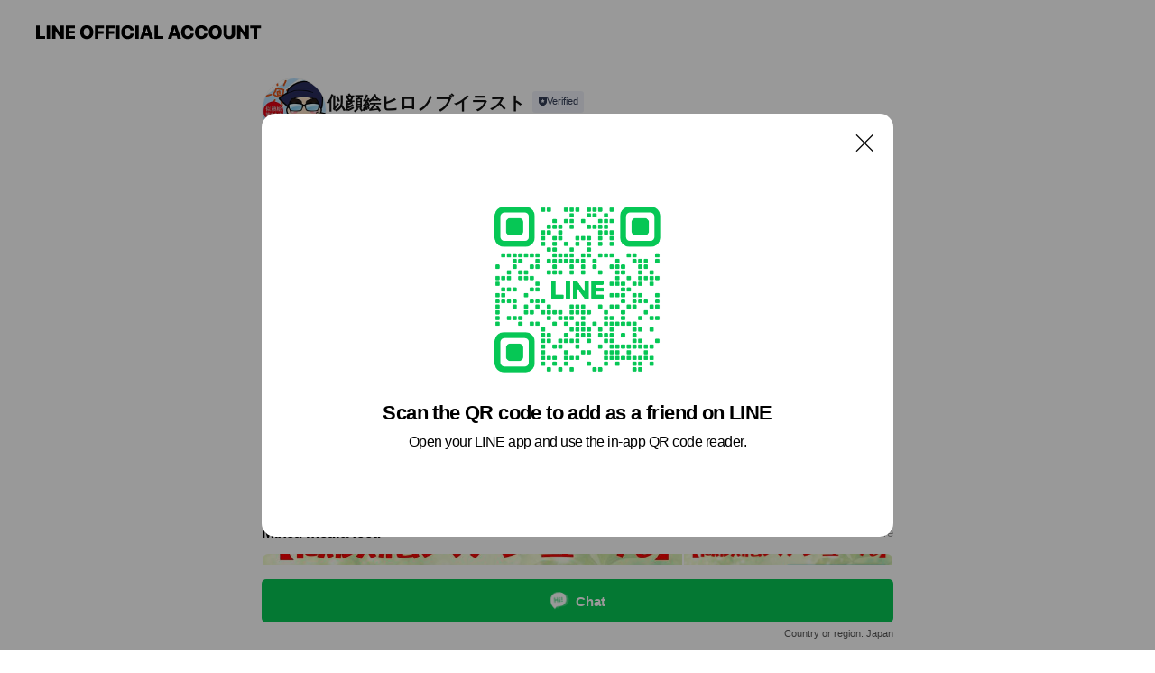

--- FILE ---
content_type: text/html; charset=utf-8
request_url: https://page.line.me/jnm1123w?openQrModal=true
body_size: 26046
content:
<!DOCTYPE html><html lang="en"><script id="oa-script-list" type="application/json">https://page.line-scdn.net/_next/static/chunks/pages/_app-c0b699a9d6347812.js,https://page.line-scdn.net/_next/static/chunks/pages/%5BsearchId%5D-b8e443852bbb5573.js</script><head><meta charSet="UTF-8"/><meta name="viewport" content="width=device-width,initial-scale=1,minimum-scale=1,maximum-scale=1,user-scalable=no,viewport-fit=cover"/><link rel="apple-touch-icon" sizes="180x180" href="https://page.line-scdn.net/favicons/apple-touch-icon.png"/><link rel="icon" type="image/png" sizes="32x32" href="https://page.line-scdn.net/favicons/favicon-32x32.png"/><link rel="icon" type="image/png" sizes="16x16" href="https://page.line-scdn.net/favicons/favicon-16x16.png&quot;"/><link rel="mask-icon" href="https://page.line-scdn.net/favicons/safari-pinned-tab.svg" color="#4ecd00"/><link rel="shortcut icon" href="https://page.line-scdn.net/favicons/favicon.ico"/><meta name="theme-color" content="#ffffff"/><meta property="og:image" content="https://page-share.line.me//%40jnm1123w/global/og_image.png?ts=1769385502448"/><meta name="twitter:card" content="summary_large_image"/><link rel="stylesheet" href="https://unpkg.com/swiper@6.8.1/swiper-bundle.min.css"/><title>似顔絵ヒロノブイラスト | LINE Official Account</title><meta property="og:title" content="似顔絵ヒロノブイラスト | LINE Official Account"/><meta name="twitter:title" content="似顔絵ヒロノブイラスト | LINE Official Account"/><link rel="canonical" href="https://page.line.me/jnm1123w"/><meta property="line:service_name" content="Official Account"/><meta name="description" content="似顔絵ヒロノブイラスト&#x27;s LINE official account profile page. Add them as a friend for the latest news."/><meta name="next-head-count" content="17"/><link rel="preload" href="https://page.line-scdn.net/_next/static/css/5066c0effeea9cdd.css" as="style"/><link rel="stylesheet" href="https://page.line-scdn.net/_next/static/css/5066c0effeea9cdd.css" data-n-g=""/><link rel="preload" href="https://page.line-scdn.net/_next/static/css/32cf1b1e6f7e57c2.css" as="style"/><link rel="stylesheet" href="https://page.line-scdn.net/_next/static/css/32cf1b1e6f7e57c2.css" data-n-p=""/><noscript data-n-css=""></noscript><script defer="" nomodule="" src="https://page.line-scdn.net/_next/static/chunks/polyfills-c67a75d1b6f99dc8.js"></script><script src="https://page.line-scdn.net/_next/static/chunks/webpack-53e0f634be95aa19.js" defer=""></script><script src="https://page.line-scdn.net/_next/static/chunks/framework-5d5971fdfab04833.js" defer=""></script><script src="https://page.line-scdn.net/_next/static/chunks/main-34d3f9ccc87faeb3.js" defer=""></script><script src="https://page.line-scdn.net/_next/static/chunks/e893f787-81841bf25f7a5b4d.js" defer=""></script><script src="https://page.line-scdn.net/_next/static/chunks/fd0ff8c8-d43e8626c80b2f59.js" defer=""></script><script src="https://page.line-scdn.net/_next/static/chunks/518-b33b01654ebc3704.js" defer=""></script><script src="https://page.line-scdn.net/_next/static/chunks/421-6db75eee1ddcc32a.js" defer=""></script><script src="https://page.line-scdn.net/_next/static/chunks/35-fb8646fb484f619c.js" defer=""></script><script src="https://page.line-scdn.net/_next/static/chunks/840-7f91c406241fc0b6.js" defer=""></script><script src="https://page.line-scdn.net/_next/static/chunks/137-ae3cbf072ff48020.js" defer=""></script><script src="https://page.line-scdn.net/_next/static/chunks/124-86d261272c7b9cdd.js" defer=""></script><script src="https://page.line-scdn.net/_next/static/chunks/693-01dc988928332a88.js" defer=""></script><script src="https://page.line-scdn.net/_next/static/chunks/716-15a06450f7be7982.js" defer=""></script><script src="https://page.line-scdn.net/_next/static/chunks/155-8eb63f2603fef270.js" defer=""></script><script src="https://page.line-scdn.net/_next/static/bbauL09QAT8MhModpG-Ma/_buildManifest.js" defer=""></script><script src="https://page.line-scdn.net/_next/static/bbauL09QAT8MhModpG-Ma/_ssgManifest.js" defer=""></script></head><body class=""><div id="__next"><div class="wrap main" style="--profile-button-color:#06c755" data-background="false" data-theme="true" data-js-top="true"><header id="header" class="header header_web"><div class="header_wrap"><span class="header_logo"><svg xmlns="http://www.w3.org/2000/svg" fill="none" viewBox="0 0 250 17" class="header_logo_image" role="img" aria-label="LINE OFFICIAL ACCOUNT" title="LINE OFFICIAL ACCOUNT"><path fill="#000" d="M.118 16V1.204H3.88v11.771h6.121V16zm11.607 0V1.204h3.763V16zm6.009 0V1.204h3.189l5.916 8.541h.072V1.204h3.753V16h-3.158l-5.947-8.634h-.072V16zm15.176 0V1.204h10.14v3.025h-6.377V7.15h5.998v2.83h-5.998v2.994h6.378V16zm23.235.267c-4.491 0-7.3-2.943-7.3-7.66v-.02c0-4.707 2.83-7.65 7.3-7.65 4.502 0 7.311 2.943 7.311 7.65v.02c0 4.717-2.8 7.66-7.311 7.66m0-3.118c2.153 0 3.486-1.763 3.486-4.542v-.02c0-2.8-1.363-4.533-3.486-4.533-2.102 0-3.466 1.723-3.466 4.532v.02c0 2.81 1.354 4.543 3.466 4.543M65.291 16V1.204h10.07v3.025h-6.306v3.373h5.732v2.881h-5.732V16zm11.731 0V1.204h10.07v3.025h-6.307v3.373h5.732v2.881h-5.732V16zm11.73 0V1.204h3.764V16zm12.797.267c-4.44 0-7.198-2.84-7.198-7.67v-.01c0-4.83 2.779-7.65 7.198-7.65 3.866 0 6.542 2.481 6.676 5.793v.103h-3.62l-.021-.154c-.235-1.538-1.312-2.625-3.035-2.625-2.06 0-3.363 1.692-3.363 4.522v.01c0 2.861 1.313 4.563 3.374 4.563 1.63 0 2.789-1.015 3.045-2.666l.02-.112h3.62l-.01.112c-.133 3.312-2.84 5.784-6.686 5.784m8.47-.267V1.204h3.763V16zm5.189 0 4.983-14.796h4.604L129.778 16h-3.947l-.923-3.25h-4.83l-.923 3.25zm7.249-11.577-1.6 5.62h3.271l-1.599-5.62zM131.204 16V1.204h3.763v11.771h6.121V16zm14.868 0 4.983-14.796h4.604L160.643 16h-3.948l-.923-3.25h-4.83L150.02 16zm7.249-11.577-1.599 5.62h3.271l-1.6-5.62zm14.653 11.844c-4.44 0-7.198-2.84-7.198-7.67v-.01c0-4.83 2.779-7.65 7.198-7.65 3.866 0 6.542 2.481 6.675 5.793v.103h-3.619l-.021-.154c-.236-1.538-1.312-2.625-3.035-2.625-2.061 0-3.363 1.692-3.363 4.522v.01c0 2.861 1.312 4.563 3.373 4.563 1.631 0 2.789-1.015 3.046-2.666l.02-.112h3.62l-.01.112c-.134 3.312-2.841 5.784-6.686 5.784m15.258 0c-4.44 0-7.198-2.84-7.198-7.67v-.01c0-4.83 2.778-7.65 7.198-7.65 3.866 0 6.542 2.481 6.675 5.793v.103h-3.619l-.021-.154c-.236-1.538-1.312-2.625-3.035-2.625-2.061 0-3.363 1.692-3.363 4.522v.01c0 2.861 1.312 4.563 3.373 4.563 1.631 0 2.789-1.015 3.046-2.666l.02-.112h3.62l-.011.112c-.133 3.312-2.84 5.784-6.685 5.784m15.36 0c-4.491 0-7.3-2.943-7.3-7.66v-.02c0-4.707 2.83-7.65 7.3-7.65 4.502 0 7.311 2.943 7.311 7.65v.02c0 4.717-2.799 7.66-7.311 7.66m0-3.118c2.154 0 3.487-1.763 3.487-4.542v-.02c0-2.8-1.364-4.533-3.487-4.533-2.102 0-3.466 1.723-3.466 4.532v.02c0 2.81 1.354 4.543 3.466 4.543m15.514 3.118c-3.855 0-6.367-2.184-6.367-5.517V1.204h3.763v9.187c0 1.723.923 2.758 2.615 2.758 1.681 0 2.604-1.035 2.604-2.758V1.204h3.763v9.546c0 3.322-2.491 5.517-6.378 5.517M222.73 16V1.204h3.189l5.916 8.541h.072V1.204h3.753V16h-3.158l-5.947-8.634h-.072V16zm18.611 0V4.229h-4.081V1.204h11.915v3.025h-4.081V16z"></path></svg></span></div></header><div class="container"><div data-intersection-target="profileFace" class="_root_f63qr_2 _modeLiffApp_f63qr_155"><div class="_account_f63qr_11"><div class="_accountHead_f63qr_16"><div class="_accountHeadIcon_f63qr_22"><a class="_accountHeadIconLink_f63qr_31" href="/jnm1123w/profile/img"><div class="_root_19dwp_1"><img class="_thumbnailImage_19dwp_8" src="https://profile.line-scdn.net/0h_qEs-cTYAF54Ci35e81_CURPDjMPJAYWAGQYOlsMC2YCOxRcFj4bP1wDXWtTOEEMRz5MaFVfDToA/preview" alt="Show profile photo" width="70" height="70"/></div></a></div><div class="_accountHeadContents_f63qr_34"><h1 class="_accountHeadTitle_f63qr_37"><span class="_accountHeadTitleText_f63qr_51">似顔絵ヒロノブイラスト</span><button type="button" class="_accountHeadBadge_f63qr_54" aria-label="Show account info"><span class="_root_4p75h_1 _typeCertified_4p75h_20"><span class="_icon_4p75h_17"><span role="img" aria-label="Verification status" class="la labs _iconImage_4p75h_17" style="width:11px;aspect-ratio:1;display:inline-grid;place-items:stretch"><svg xmlns="http://www.w3.org/2000/svg" data-laicon-version="10.2" viewBox="0 0 20 20" fill="currentColor"><g transform="translate(-2 -2)"><path d="M12 2.5c-3.7 0-6.7.7-7.8 1-.3.2-.5.5-.5.8v8.9c0 3.2 4.2 6.3 8 8.2.1 0 .2.1.3.1s.2 0 .3-.1c3.9-1.9 8-5 8-8.2V4.3c0-.3-.2-.6-.5-.7-1.1-.3-4.1-1.1-7.8-1.1zm0 4.2 1.2 2.7 2.7.3-1.9 2 .4 2.8-2.4-1.2-2.4 1.3.4-2.8-1.9-2 2.7-.3L12 6.7z"/></g></svg></span></span><span class="_label_4p75h_42">Verified</span></span></button></h1><div class="_accountHeadSubTexts_f63qr_58"><p class="_accountHeadSubText_f63qr_58">Friends<!-- --> <!-- -->4,827</p></div></div></div><div class="_accountInfo_f63qr_73"><p class="_accountInfoText_f63qr_85">自然に似てて、かわいい似顔絵お描きします</p><p><a class="_accountInfoWebsiteLink_f63qr_137" href="https://www.hironobu-n.com"><span class="_accountInfoWebsiteUrl_f63qr_141">www.hironobu-n.com</span><span class="_accountInfoWebsiteCount_f63qr_147">1 other items</span></a></p></div><div class="_actionButtons_f63qr_152"><div><div class="_root_1nhde_1"><button type="button" class="_button_1nhde_9"><span class="_icon_1nhde_31"><span role="img" class="la lar" style="width:14px;aspect-ratio:1;display:inline-grid;place-items:stretch"><svg xmlns="http://www.w3.org/2000/svg" data-laicon-version="15.0" viewBox="0 0 20 20" fill="currentColor"><g transform="translate(-2 -2)"><path d="M11.8722 10.2255a.9.9 0 1 0 0 1.8.9.9 0 0 0 0-1.8Zm-3.5386 0a.9.9 0 1 0 0 1.8.9.9 0 0 0 0-1.8Zm7.0767 0a.9.9 0 1 0 0 1.8.9.9 0 0 0 0-1.8Z"/><path d="M6.5966 6.374c-1.256 1.2676-1.988 3.1338-1.988 5.5207 0 2.8387 1.6621 5.3506 2.8876 6.8107.6247-.8619 1.6496-1.7438 3.2265-1.7444h.0015l2.2892-.0098h.0028c3.4682 0 6.2909-2.8223 6.2909-6.2904 0-1.9386-.7072-3.4895-1.9291-4.5632C16.1475 5.0163 14.3376 4.37 12.0582 4.37c-2.3602 0-4.2063.7369-5.4616 2.004Zm-.9235-.915C7.2185 3.8991 9.4223 3.07 12.0582 3.07c2.5189 0 4.6585.7159 6.1779 2.051 1.5279 1.3427 2.371 3.2622 2.371 5.5398 0 4.1857-3.4041 7.5896-7.5894 7.5904h-.0015l-2.2892.0098h-.0028c-1.33 0-2.114.9634-2.5516 1.8265l-.4192.8269-.6345-.676c-1.2252-1.3055-3.8103-4.4963-3.8103-8.3437 0-2.6555.8198-4.8767 2.3645-6.4358Z"/></g></svg></span></span><span class="_label_1nhde_14">Chat</span></button></div><div class="_root_1nhde_1"><a role="button" href="https://line.me/R/home/public/main?id=jnm1123w&amp;utm_source=businessprofile&amp;utm_medium=action_btn" class="_button_1nhde_9"><span class="_icon_1nhde_31"><span role="img" class="la lar" style="width:14px;aspect-ratio:1;display:inline-grid;place-items:stretch"><svg xmlns="http://www.w3.org/2000/svg" data-laicon-version="15.0" viewBox="0 0 20 20" fill="currentColor"><g transform="translate(-2 -2)"><path d="M6.0001 4.5104a.35.35 0 0 0-.35.35v14.2792a.35.35 0 0 0 .35.35h12a.35.35 0 0 0 .35-.35V4.8604a.35.35 0 0 0-.35-.35h-12Zm-1.65.35c0-.9112.7387-1.65 1.65-1.65h12c.9113 0 1.65.7388 1.65 1.65v14.2792c0 .9113-.7387 1.65-1.65 1.65h-12c-.9113 0-1.65-.7387-1.65-1.65V4.8604Z"/><path d="M15.0534 12.65H8.9468v-1.3h6.1066v1.3Zm0-3.3413H8.9468v-1.3h6.1066v1.3Zm0 6.6827H8.9468v-1.3h6.1066v1.3Z"/></g></svg></span></span><span class="_label_1nhde_14">Posts</span></a></div></div></div></div></div><div class="content"><div class="ldsg-tab plugin_tab" data-flexible="flexible" style="--tab-indicator-position:0px;--tab-indicator-width:0px" id="tablist"><div class="tab-content"><div class="tab-content-inner"><div class="tab-list" role="tablist"><a aria-selected="true" role="tab" class="tab-list-item" tabindex="0"><span class="text">ヒロノブイラストの似顔絵</span></a><a aria-selected="false" role="tab" class="tab-list-item"><span class="text">Mixed media feed</span></a><a aria-selected="false" role="tab" class="tab-list-item"><span class="text">Basic info</span></a><a aria-selected="false" role="tab" class="tab-list-item"><span class="text">You might like</span></a></div><div class="tab-indicator"></div></div></div></div><section class="section section_text" id="plugin-signboard-77910720534699" data-js-plugin="signboard"><h2 class="title_section" data-testid="plugin-header"><span class="title">ヒロノブイラストの似顔絵</span></h2><div class="text_plugin"><div class="text_plugin_desc"><div class="text_area"><p class="text">あなたの大切な人に世界で1枚だけの素敵なプレゼントを贈りませんか？ かわいい・そっくり・もらってうれしい似顔絵描きます。 誕生日プレゼント、還暦祝いにきっと喜ばれます。結婚式のウェルカムボードにも最適！ 企業・店舗イベントでは出張似顔絵でお客様に喜んでもらえます♪  ご注文はホームページのネット注文か、 直接受付は週末のモラージュ佐賀の似顔絵屋さんへどうぞ スケジュールはホームページなどで随時更新しています  お問合せはお気軽にどうぞ♪（お返事まで時間がかかる場合があります）</p></div></div></div></section><section class="section media_seemore" id="plugin-media-77910577990954" data-js-plugin="media"><a data-testid="link-with-next" class="link" href="/jnm1123w/media/77910577990954"><h2 class="title_section" data-testid="plugin-header"><span class="title">Mixed media feed</span><span class="text_more">See more</span></h2></a><div class="photo_plugin"><div class="photo_item"><a data-testid="link-with-next" href="/jnm1123w/media/77910577990954/item/1176931443700037400"><picture class="picture"><img class="image" alt=""/></picture></a></div><div class="photo_item"><a data-testid="link-with-next" href="/jnm1123w/media/77910577990954/item/1176673427308156400"><picture class="picture"><img class="image" alt=""/></picture></a></div><div class="photo_item"><a data-testid="link-with-next" href="/jnm1123w/media/77910577990954/item/1176524352454706200"><picture class="picture"><img class="image" alt=""/></picture></a></div><div class="photo_item"><a data-testid="link-with-next" href="/jnm1123w/media/77910577990954/item/1176421660815494700"><picture class="picture"><img class="image" alt=""/></picture></a></div><div class="photo_item"><a data-testid="link-with-next" href="/jnm1123w/media/77910577990954/item/1176404317108166000"><picture class="picture"><img class="image" alt=""/></picture></a></div><div class="photo_item"><a data-testid="link-with-next" href="/jnm1123w/media/77910577990954/item/1176162404114237200"><picture class="picture"><img class="image" alt=""/></picture></a></div><div class="photo_item"><a data-testid="link-with-next" href="/jnm1123w/media/77910577990954/item/1175973655143473200"><picture class="picture"><img class="image" alt=""/></picture></a></div><div class="photo_item"><a data-testid="link-with-next" href="/jnm1123w/media/77910577990954/item/1175912999219653400"><picture class="picture"><img class="image" alt=""/></picture></a></div><div class="photo_item"><a data-testid="link-with-next" href="/jnm1123w/media/77910577990954/item/1175868719702671400"><picture class="picture"><img class="image" alt=""/></picture></a></div></div></section><section class="section section_info" id="plugin-information-3886049" data-js-plugin="information"><h2 class="title_section" data-testid="plugin-header"><span class="title">Basic info</span></h2><div class="basic_info_item info_intro"><i class="icon"><svg width="19" height="19" viewBox="0 0 19 19" fill="none" xmlns="http://www.w3.org/2000/svg"><path fill-rule="evenodd" clip-rule="evenodd" d="M14.25 2.542h-9.5c-.721 0-1.306.584-1.306 1.306v11.304c0 .722.585 1.306 1.306 1.306h9.5c.722 0 1.306-.584 1.306-1.306V3.848c0-.722-.584-1.306-1.306-1.306zM4.75 3.57h9.5c.153 0 .277.124.277.277v11.304a.277.277 0 01-.277.277h-9.5a.277.277 0 01-.277-.277V3.848c0-.153.124-.277.277-.277zm7.167 6.444v-1.03H7.083v1.03h4.834zm0-3.675v1.03H7.083V6.34h4.834zm0 6.32v-1.03H7.083v1.03h4.834z" fill="#000"></path></svg></i>自然に似てて、かわいい似顔絵お描きします</div><div class="basic_info_item info_time"><i class="icon"><svg width="19" height="19" viewBox="0 0 19 19" fill="none" xmlns="http://www.w3.org/2000/svg"><path fill-rule="evenodd" clip-rule="evenodd" d="M9.5 2.177a7.323 7.323 0 100 14.646 7.323 7.323 0 000-14.646zm0 1.03a6.294 6.294 0 110 12.587 6.294 6.294 0 010-12.588zm.514 5.996v-3.73H8.985v4.324l2.79 1.612.515-.892-2.276-1.314z" fill="#000"></path></svg></i><div class="title"><span class="title_s">Mon</span><span class="con_s">00:00 - 00:00</span></div><p class="memo">10:00〜18:00 電話、メッセージ、メールにて</p><ul class="lst_week"><li><span class="title_s">Sun</span><span class="con_s">00:00 - 00:00</span></li><li><span class="title_s">Mon</span><span class="con_s">00:00 - 00:00</span></li><li><span class="title_s">Tue</span><span class="con_s">00:00 - 00:00</span></li><li><span class="title_s">Wed</span><span class="con_s">00:00 - 00:00</span></li><li><span class="title_s">Thu</span><span class="con_s">00:00 - 00:00</span></li><li><span class="title_s">Fri</span><span class="con_s">00:00 - 00:00</span></li><li><span class="title_s">Sat</span><span class="con_s">00:00 - 00:00</span></li></ul></div><div class="basic_info_item info_budget is_selectable"><i class="icon"><svg width="19" height="19" viewBox="0 0 19 19" fill="none" xmlns="http://www.w3.org/2000/svg"><path fill-rule="evenodd" clip-rule="evenodd" d="M4.04 3.048h11.333c.74 0 1.34.6 1.34 1.34v10.224c0 .74-.6 1.34-1.34 1.34H4.04A1.753 1.753 0 012.286 14.2V4.8m1.03 1.71v7.69c0 .4.324.724.723.724h11.334c.172 0 .312-.14.312-.311V6.978a.311.311 0 00-.249-.305l-.063-.006H4.04c-.258 0-.503-.056-.724-.156zm12.369-.837V4.388a.311.311 0 00-.312-.311H4.04c-.4 0-.724.324-.724.724v.115c.001.37.28.675.64.717l.084.005h11.334c.107 0 .212.013.312.036zM4.039 3.048c-.968 0-1.753.785-1.753 1.753L4.04 3.048zm9.622 6.91a.826.826 0 100 1.651.826.826 0 000-1.652z" fill="#000"></path></svg></i><ul class="lst_budget"><li><span class="con_s">~ ￥1,000</span></li></ul></div><div class="basic_info_item info_tel is_selectable"><i class="icon"><svg width="19" height="19" viewBox="0 0 19 19" fill="none" xmlns="http://www.w3.org/2000/svg"><path fill-rule="evenodd" clip-rule="evenodd" d="M2.816 3.858L4.004 2.67a1.76 1.76 0 012.564.079l2.024 2.286a1.14 1.14 0 01-.048 1.559L7.306 7.832l.014.04c.02.052.045.11.075.173l.051.1c.266.499.762 1.137 1.517 1.892.754.755 1.393 1.25 1.893 1.516.103.055.194.097.271.126l.04.014 1.239-1.238a1.138 1.138 0 011.465-.121l.093.074 2.287 2.024a1.76 1.76 0 01.078 2.563l-1.188 1.188c-1.477 1.478-5.367.513-9.102-3.222-3.735-3.735-4.7-7.625-3.223-9.103zm5.005 1.86L5.797 3.43a.731.731 0 00-1.065-.033L3.544 4.586c-.31.31-.445 1.226-.162 2.367.393 1.582 1.49 3.386 3.385 5.28 1.894 1.894 3.697 2.992 5.28 3.384 1.14.284 2.057.148 2.367-.162l1.187-1.187a.731.731 0 00-.032-1.065l-2.287-2.024a.109.109 0 00-.148.004l-1.403 1.402c-.517.518-1.887-.21-3.496-1.82l-.158-.16c-1.499-1.54-2.164-2.837-1.663-3.337l1.402-1.402a.108.108 0 00.005-.149z" fill="#000"></path></svg></i><a class="link" href="#"><span>Free call</span><span class="basic_info_label">LINE Call</span></a></div><div class="basic_info_item info_url is_selectable"><i class="icon"><svg width="19" height="19" viewBox="0 0 19 19" fill="none" xmlns="http://www.w3.org/2000/svg"><path fill-rule="evenodd" clip-rule="evenodd" d="M9.5 2.18a7.32 7.32 0 100 14.64 7.32 7.32 0 000-14.64zM3.452 7.766A6.294 6.294 0 003.21 9.5c0 .602.084 1.184.242 1.736H6.32A17.222 17.222 0 016.234 9.5c0-.597.03-1.178.086-1.735H3.452zm.396-1.029H6.46c.224-1.303.607-2.422 1.11-3.225a6.309 6.309 0 00-3.722 3.225zm3.51 1.03a15.745 15.745 0 000 3.47h4.284a15.749 15.749 0 000-3.47H7.358zm4.131-1.03H7.511C7.903 4.64 8.707 3.21 9.5 3.21c.793 0 1.597 1.43 1.99 3.526zm1.19 1.03a17.21 17.21 0 010 3.47h2.869A6.292 6.292 0 0015.79 9.5c0-.602-.084-1.184-.242-1.735H12.68zm2.473-1.03H12.54c-.224-1.303-.607-2.422-1.11-3.225a6.308 6.308 0 013.722 3.225zM7.57 15.489a6.309 6.309 0 01-3.722-3.224H6.46c.224 1.303.607 2.421 1.11 3.224zm1.929.301c-.793 0-1.596-1.43-1.99-3.525h3.98c-.394 2.095-1.197 3.525-1.99 3.525zm1.93-.301c.503-.803.886-1.921 1.11-3.224h2.612a6.309 6.309 0 01-3.723 3.224z" fill="#000"></path></svg></i><a class="account_info_website_link" href="https://www.hironobu-n.com"><span class="account_info_website_url">www.hironobu-n.com</span><span class="account_info_website_count">1 other items</span></a></div><div class="basic_info_item info_pay"><i class="icon"><svg width="19" height="19" viewBox="0 0 19 19" fill="none" xmlns="http://www.w3.org/2000/svg"><path fill-rule="evenodd" clip-rule="evenodd" d="M2.85 3.457h13.3a.91.91 0 01.91.91v10.266a.91.91 0 01-.91.91H2.85a.91.91 0 01-.91-.91V4.367a.91.91 0 01.91-.91zm13.18 3.012V4.486H2.968v1.983H16.03zm0 1.03H2.968v7.015H16.03V7.498zm-1.705 4.52v1.03h-2.368v-1.03h2.368z" fill="#000"></path></svg></i><span class="title">Supported cards</span><ul class="lst_card"><li class="card_visa"><span class="blind">Visa</span></li><li class="card_master"><span class="blind">Mastercard</span></li><li class="card_amex"><span class="blind">American Express</span></li></ul></div><div class="basic_info_item info_facility"><i class="icon"><svg width="19" height="19" viewBox="0 0 19 19" fill="none" xmlns="http://www.w3.org/2000/svg"><path fill-rule="evenodd" clip-rule="evenodd" d="M9.5 2.178a7.322 7.322 0 100 14.644 7.322 7.322 0 000-14.644zm0 1.03a6.293 6.293 0 110 12.585 6.293 6.293 0 010-12.586zm.515 2.791v4.413h-1.03V5.999h1.03zm-.51 5.651a.66.66 0 100 1.321.66.66 0 000-1.321z" fill="#000"></path></svg></i></div><div class="basic_info_item place_map" data-js-access="true"></div></section><section class="section section_recommend" id="plugin-recommendation-RecommendationPlugin" data-js-plugin="recommendation"><a target="_self" rel="noopener" href="https://liff.line.me/1654867680-wGKa63aV/?utm_source=oaprofile&amp;utm_medium=recommend" class="link"><h2 class="title_section" data-testid="plugin-header"><span class="title">You might like</span><span class="text_more">See more</span></h2></a><section class="RecommendationPlugin_subSection__nWfpQ"><h3 class="RecommendationPlugin_subTitle__EGDML">Accounts others are viewing</h3><div class="swiper-container"><div class="swiper-wrapper"><div class="swiper-slide"><div class="recommend_list"><div class="recommend_item" id="recommend-item-1"><a target="_self" rel="noopener" href="https://page.line.me/kdl4254p?openerPlatform=liff&amp;openerKey=profileRecommend" class="link"><div class="thumb"><img src="https://profile.line-scdn.net/0m01abce1172512f6cc9a409f66f013a7bab8a5e16c86a/preview" class="image" alt=""/></div><div class="info"><strong class="info_name"><i class="icon_certified"></i>佐賀 美容室 azBBB〈アズビー〉</strong><div class="info_detail"><span class="friend">1,676 friends</span></div><div class="common_label"><strong class="label"><i class="icon"><svg width="12" height="12" viewBox="0 0 12 12" fill="none" xmlns="http://www.w3.org/2000/svg"><path fill-rule="evenodd" clip-rule="evenodd" d="M1.675 2.925v6.033h.926l.923-.923.923.923h5.878V2.925H4.447l-.923.923-.923-.923h-.926zm-.85-.154c0-.384.312-.696.696-.696h1.432l.571.571.572-.571h6.383c.385 0 .696.312.696.696v6.341a.696.696 0 01-.696.696H4.096l-.572-.571-.571.571H1.52a.696.696 0 01-.696-.696V2.771z" fill="#777"></path><path fill-rule="evenodd" clip-rule="evenodd" d="M3.025 4.909v-.65h1v.65h-1zm0 1.357v-.65h1v.65h-1zm0 1.358v-.65h1v.65h-1z" fill="#777"></path></svg></i><span class="text">Coupons</span></strong><strong class="label"><i class="icon"><svg width="13" height="12" viewBox="0 0 13 12" fill="none" xmlns="http://www.w3.org/2000/svg"><path fill-rule="evenodd" clip-rule="evenodd" d="M11.1 2.14H2.7a.576.576 0 00-.575.576v6.568c0 .317.258.575.575.575h8.4a.576.576 0 00.575-.575V2.716a.576.576 0 00-.575-.575zm-.076 2.407V9.21h-8.25V4.547h8.25zm0-.65V2.791h-8.25v1.106h8.25z" fill="#777"></path><path d="M11.024 9.209v.1h.1v-.1h-.1zm0-4.662h.1v-.1h-.1v.1zM2.774 9.21h-.1v.1h.1v-.1zm0-4.662v-.1h-.1v.1h.1zm8.25-.65v.1h.1v-.1h-.1zm0-1.106h.1v-.1h-.1v.1zm-8.25 0v-.1h-.1v.1h.1zm0 1.106h-.1v.1h.1v-.1zM2.7 2.241h8.4v-.2H2.7v.2zm-.475.475c0-.262.213-.475.475-.475v-.2a.676.676 0 00-.675.675h.2zm0 6.568V2.716h-.2v6.568h.2zm.475.475a.476.476 0 01-.475-.475h-.2c0 .372.303.675.675.675v-.2zm8.4 0H2.7v.2h8.4v-.2zm.475-.475a.476.476 0 01-.475.475v.2a.676.676 0 00.675-.675h-.2zm0-6.568v6.568h.2V2.716h-.2zM11.1 2.24c.262 0 .475.213.475.475h.2a.676.676 0 00-.675-.675v.2zm.024 6.968V4.547h-.2V9.21h.2zm-8.35.1h8.25v-.2h-8.25v.2zm-.1-4.762V9.21h.2V4.547h-.2zm8.35-.1h-8.25v.2h8.25v-.2zm.1-.55V2.791h-.2v1.106h.2zm-.1-1.206h-8.25v.2h8.25v-.2zm-8.35.1v1.106h.2V2.791h-.2zm.1 1.206h8.25v-.2h-8.25v.2zm6.467 2.227l-.296.853-.904.019.72.545-.261.865.741-.516.742.516-.262-.865.72-.545-.903-.019-.297-.853z" fill="#777"></path></svg></i><span class="text">Reward card</span></strong></div></div></a></div><div class="recommend_item" id="recommend-item-2"><a target="_self" rel="noopener" href="https://page.line.me/634oqtiy?openerPlatform=liff&amp;openerKey=profileRecommend" class="link"><div class="thumb"><img src="https://profile.line-scdn.net/0hb14xFE7jPR4JASIRM7tCSTVEM3N-LztWcWcgKCtSMCtzNy0bNm4iey4ENHx3Y3oYMDN0KCoHNH4i/preview" class="image" alt=""/></div><div class="info"><strong class="info_name"><i class="icon_certified"></i>ドン・キホーテ Don Quijote</strong><div class="info_detail"><span class="friend">1,504,679 friends</span></div></div></a></div><div class="recommend_item" id="recommend-item-3"><a target="_self" rel="noopener" href="https://page.line.me/381wqlfx?openerPlatform=liff&amp;openerKey=profileRecommend" class="link"><div class="thumb"><img src="https://profile.line-scdn.net/0h3_8kHChZbHAFEnvnCfQTJzlXYh1yPGo4fSErEyYbO0gqJ3txa3x0QyZHNBV8Ky1yayRxQXNGOkN_/preview" class="image" alt=""/></div><div class="info"><strong class="info_name"><i class="icon_certified"></i>からあげ　とりいち</strong><div class="info_detail"><span class="friend">16,041 friends</span></div></div></a></div></div></div><div class="swiper-slide"><div class="recommend_list"><div class="recommend_item" id="recommend-item-4"><a target="_self" rel="noopener" href="https://page.line.me/396fvvrf?openerPlatform=liff&amp;openerKey=profileRecommend" class="link"><div class="thumb"><img src="https://profile.line-scdn.net/0hdqX-PnAWO15lVCpElpVECVkRNTMSej0WHTR3MBAAYWodZnhfDTJ2MBJcMGxNMyhYWGJ3MBUEMj1K/preview" class="image" alt=""/></div><div class="info"><strong class="info_name"><i class="icon_premium"></i>一番くじ</strong><div class="info_detail"><span class="friend">10,980,637 friends</span></div></div></a></div><div class="recommend_item" id="recommend-item-5"><a target="_self" rel="noopener" href="https://page.line.me/tnp3613g?openerPlatform=liff&amp;openerKey=profileRecommend" class="link"><div class="thumb"><img src="https://profile.line-scdn.net/0h9goxZI0IZkhSAXLHImgZH25EaCUlL2AAKmN9fHYAOyp-ZiEdOTV7LnUCPSh_MicWajAhe3IJbXsr/preview" class="image" alt=""/></div><div class="info"><strong class="info_name"><i class="icon_certified"></i>Jalan</strong><div class="info_detail"><span class="friend">2,644 friends</span></div><div class="common_label"><strong class="label"><i class="icon"><svg width="12" height="12" viewBox="0 0 12 12" fill="none" xmlns="http://www.w3.org/2000/svg"><path fill-rule="evenodd" clip-rule="evenodd" d="M1.675 2.925v6.033h.926l.923-.923.923.923h5.878V2.925H4.447l-.923.923-.923-.923h-.926zm-.85-.154c0-.384.312-.696.696-.696h1.432l.571.571.572-.571h6.383c.385 0 .696.312.696.696v6.341a.696.696 0 01-.696.696H4.096l-.572-.571-.571.571H1.52a.696.696 0 01-.696-.696V2.771z" fill="#777"></path><path fill-rule="evenodd" clip-rule="evenodd" d="M3.025 4.909v-.65h1v.65h-1zm0 1.357v-.65h1v.65h-1zm0 1.358v-.65h1v.65h-1z" fill="#777"></path></svg></i><span class="text">Coupons</span></strong></div></div></a></div><div class="recommend_item" id="recommend-item-6"><a target="_self" rel="noopener" href="https://page.line.me/lss4296o?openerPlatform=liff&amp;openerKey=profileRecommend" class="link"><div class="thumb"><img src="https://profile.line-scdn.net/0m0142a2457251df2e72de4ae2df5c1791c96f2d937bc4/preview" class="image" alt=""/></div><div class="info"><strong class="info_name"><i class="icon_certified"></i>スタジオアップル八女店</strong><div class="info_detail"><span class="friend">7,353 friends</span></div><div class="common_label"><strong class="label"><i class="icon"><svg width="12" height="12" viewBox="0 0 12 12" fill="none" xmlns="http://www.w3.org/2000/svg"><path fill-rule="evenodd" clip-rule="evenodd" d="M1.675 2.925v6.033h.926l.923-.923.923.923h5.878V2.925H4.447l-.923.923-.923-.923h-.926zm-.85-.154c0-.384.312-.696.696-.696h1.432l.571.571.572-.571h6.383c.385 0 .696.312.696.696v6.341a.696.696 0 01-.696.696H4.096l-.572-.571-.571.571H1.52a.696.696 0 01-.696-.696V2.771z" fill="#777"></path><path fill-rule="evenodd" clip-rule="evenodd" d="M3.025 4.909v-.65h1v.65h-1zm0 1.357v-.65h1v.65h-1zm0 1.358v-.65h1v.65h-1z" fill="#777"></path></svg></i><span class="text">Coupons</span></strong><strong class="label"><i class="icon"><svg width="13" height="12" viewBox="0 0 13 12" fill="none" xmlns="http://www.w3.org/2000/svg"><path fill-rule="evenodd" clip-rule="evenodd" d="M11.1 2.14H2.7a.576.576 0 00-.575.576v6.568c0 .317.258.575.575.575h8.4a.576.576 0 00.575-.575V2.716a.576.576 0 00-.575-.575zm-.076 2.407V9.21h-8.25V4.547h8.25zm0-.65V2.791h-8.25v1.106h8.25z" fill="#777"></path><path d="M11.024 9.209v.1h.1v-.1h-.1zm0-4.662h.1v-.1h-.1v.1zM2.774 9.21h-.1v.1h.1v-.1zm0-4.662v-.1h-.1v.1h.1zm8.25-.65v.1h.1v-.1h-.1zm0-1.106h.1v-.1h-.1v.1zm-8.25 0v-.1h-.1v.1h.1zm0 1.106h-.1v.1h.1v-.1zM2.7 2.241h8.4v-.2H2.7v.2zm-.475.475c0-.262.213-.475.475-.475v-.2a.676.676 0 00-.675.675h.2zm0 6.568V2.716h-.2v6.568h.2zm.475.475a.476.476 0 01-.475-.475h-.2c0 .372.303.675.675.675v-.2zm8.4 0H2.7v.2h8.4v-.2zm.475-.475a.476.476 0 01-.475.475v.2a.676.676 0 00.675-.675h-.2zm0-6.568v6.568h.2V2.716h-.2zM11.1 2.24c.262 0 .475.213.475.475h.2a.676.676 0 00-.675-.675v.2zm.024 6.968V4.547h-.2V9.21h.2zm-8.35.1h8.25v-.2h-8.25v.2zm-.1-4.762V9.21h.2V4.547h-.2zm8.35-.1h-8.25v.2h8.25v-.2zm.1-.55V2.791h-.2v1.106h.2zm-.1-1.206h-8.25v.2h8.25v-.2zm-8.35.1v1.106h.2V2.791h-.2zm.1 1.206h8.25v-.2h-8.25v.2zm6.467 2.227l-.296.853-.904.019.72.545-.261.865.741-.516.742.516-.262-.865.72-.545-.903-.019-.297-.853z" fill="#777"></path></svg></i><span class="text">Reward card</span></strong></div></div></a></div></div></div><div class="swiper-slide"><div class="recommend_list"><div class="recommend_item" id="recommend-item-7"><a target="_self" rel="noopener" href="https://page.line.me/hyo0054v?openerPlatform=liff&amp;openerKey=profileRecommend" class="link"><div class="thumb"><img src="https://profile.line-scdn.net/0hL38kLW_XExwFEj-UosRsSzlXHXFyPBVUfX0OeXARTCUrIFYeaXQJLyIaTSh8dgEZO3ZVfSgWHXl4/preview" class="image" alt=""/></div><div class="info"><strong class="info_name"><i class="icon_certified"></i>セカンドストリート</strong><div class="info_detail"><span class="friend">3,271,809 friends</span></div></div></a></div><div class="recommend_item" id="recommend-item-8"><a target="_self" rel="noopener" href="https://page.line.me/nub7235g?openerPlatform=liff&amp;openerKey=profileRecommend" class="link"><div class="thumb"><img src="https://profile.line-scdn.net/0hNfXpI67_EUllCT6XbBVuHllMHyQSJxcBHW9cf0EOTylPaldLWWhffUUIGnhIP1UYWmtZfEgBSi1M/preview" class="image" alt=""/></div><div class="info"><strong class="info_name"><i class="icon_certified"></i>スシロー唐津和多田店</strong><div class="info_detail"><span class="friend">5,581 friends</span></div><div class="common_label"><strong class="label"><i class="icon"><svg width="12" height="12" viewBox="0 0 12 12" fill="none" xmlns="http://www.w3.org/2000/svg"><path fill-rule="evenodd" clip-rule="evenodd" d="M1.675 2.925v6.033h.926l.923-.923.923.923h5.878V2.925H4.447l-.923.923-.923-.923h-.926zm-.85-.154c0-.384.312-.696.696-.696h1.432l.571.571.572-.571h6.383c.385 0 .696.312.696.696v6.341a.696.696 0 01-.696.696H4.096l-.572-.571-.571.571H1.52a.696.696 0 01-.696-.696V2.771z" fill="#777"></path><path fill-rule="evenodd" clip-rule="evenodd" d="M3.025 4.909v-.65h1v.65h-1zm0 1.357v-.65h1v.65h-1zm0 1.358v-.65h1v.65h-1z" fill="#777"></path></svg></i><span class="text">Coupons</span></strong><strong class="label"><i class="icon"><svg width="13" height="12" viewBox="0 0 13 12" fill="none" xmlns="http://www.w3.org/2000/svg"><path fill-rule="evenodd" clip-rule="evenodd" d="M11.1 2.14H2.7a.576.576 0 00-.575.576v6.568c0 .317.258.575.575.575h8.4a.576.576 0 00.575-.575V2.716a.576.576 0 00-.575-.575zm-.076 2.407V9.21h-8.25V4.547h8.25zm0-.65V2.791h-8.25v1.106h8.25z" fill="#777"></path><path d="M11.024 9.209v.1h.1v-.1h-.1zm0-4.662h.1v-.1h-.1v.1zM2.774 9.21h-.1v.1h.1v-.1zm0-4.662v-.1h-.1v.1h.1zm8.25-.65v.1h.1v-.1h-.1zm0-1.106h.1v-.1h-.1v.1zm-8.25 0v-.1h-.1v.1h.1zm0 1.106h-.1v.1h.1v-.1zM2.7 2.241h8.4v-.2H2.7v.2zm-.475.475c0-.262.213-.475.475-.475v-.2a.676.676 0 00-.675.675h.2zm0 6.568V2.716h-.2v6.568h.2zm.475.475a.476.476 0 01-.475-.475h-.2c0 .372.303.675.675.675v-.2zm8.4 0H2.7v.2h8.4v-.2zm.475-.475a.476.476 0 01-.475.475v.2a.676.676 0 00.675-.675h-.2zm0-6.568v6.568h.2V2.716h-.2zM11.1 2.24c.262 0 .475.213.475.475h.2a.676.676 0 00-.675-.675v.2zm.024 6.968V4.547h-.2V9.21h.2zm-8.35.1h8.25v-.2h-8.25v.2zm-.1-4.762V9.21h.2V4.547h-.2zm8.35-.1h-8.25v.2h8.25v-.2zm.1-.55V2.791h-.2v1.106h.2zm-.1-1.206h-8.25v.2h8.25v-.2zm-8.35.1v1.106h.2V2.791h-.2zm.1 1.206h8.25v-.2h-8.25v.2zm6.467 2.227l-.296.853-.904.019.72.545-.261.865.741-.516.742.516-.262-.865.72-.545-.903-.019-.297-.853z" fill="#777"></path></svg></i><span class="text">Reward card</span></strong></div></div></a></div><div class="recommend_item" id="recommend-item-9"><a target="_self" rel="noopener" href="https://page.line.me/415mylvz?openerPlatform=liff&amp;openerKey=profileRecommend" class="link"><div class="thumb"><img src="https://profile.line-scdn.net/0hGcPB8eZEGExtOzMxpnxnG1F-FiEaFR4EFV9efU07RSsVCF8TV1oFfUBrRygQDwxNAggFKkFvEXUS/preview" class="image" alt=""/></div><div class="info"><strong class="info_name"><i class="icon_certified"></i>カルビッシュ折尾店</strong><div class="info_detail"><span class="friend">27,205 friends</span></div></div></a></div></div></div><div class="swiper-slide"><div class="recommend_list"><div class="recommend_item" id="recommend-item-10"><a target="_self" rel="noopener" href="https://page.line.me/528esavy?openerPlatform=liff&amp;openerKey=profileRecommend" class="link"><div class="thumb"><img src="https://profile.line-scdn.net/0hXMHFJuNwB2J1PxVc32N4NUl6CQ8CEQEqDQxABVk-DFMNBxQyT1wdAAVoCgVeD0hkQA1NDFg4CloK/preview" class="image" alt=""/></div><div class="info"><strong class="info_name"><i class="icon_certified"></i>イズミヤ</strong><div class="info_detail"><span class="friend">323,735 friends</span></div></div></a></div><div class="recommend_item" id="recommend-item-11"><a target="_self" rel="noopener" href="https://page.line.me/206divyc?openerPlatform=liff&amp;openerKey=profileRecommend" class="link"><div class="thumb"><img src="https://profile.line-scdn.net/0hBrRSZ9hAHV1vKgufbGhiClNvEzAYBBsVFxlUO0MsQ2hFEgkKA01WaBopS29AGlMIV0VXPRp_EzoV/preview" class="image" alt=""/></div><div class="info"><strong class="info_name"><i class="icon_certified"></i>DECORTÉ</strong><div class="info_detail"><span class="friend">2,250,029 friends</span></div></div></a></div><div class="recommend_item" id="recommend-item-12"><a target="_self" rel="noopener" href="https://page.line.me/198xtogr?openerPlatform=liff&amp;openerKey=profileRecommend" class="link"><div class="thumb"><img src="https://profile.line-scdn.net/0hDnay-ED9G0FcAAQWrolkFmBFFSwrLh0JJDNQISoDQyN4OAhDYWEDI3FVRXZ1MAwQYGJXJC0BFXck/preview" class="image" alt=""/></div><div class="info"><strong class="info_name"><i class="icon_certified"></i>ちいかわマーケット</strong><div class="info_detail"><span class="friend">5,773,595 friends</span></div></div></a></div></div></div><div class="swiper-slide"><div class="recommend_list"><div class="recommend_item" id="recommend-item-13"><a target="_self" rel="noopener" href="https://page.line.me/757kvubp?openerPlatform=liff&amp;openerKey=profileRecommend" class="link"><div class="thumb"><img src="https://profile.line-scdn.net/0hiMAJXm3vNmJ8Myb4YsRJNUB2OA8LHTAqBFJ7V1xhbVRUA3ExQFErA1E3PFJZASQySVB6AQ1kbgcE/preview" class="image" alt=""/></div><div class="info"><strong class="info_name"><i class="icon_certified"></i>アルビオン</strong><div class="info_detail"><span class="friend">670,474 friends</span></div></div></a></div><div class="recommend_item" id="recommend-item-14"><a target="_self" rel="noopener" href="https://page.line.me/750njypa?openerPlatform=liff&amp;openerKey=profileRecommend" class="link"><div class="thumb"><img src="https://profile.line-scdn.net/0h6KhmjiNEaWRVFESqwWMWM2lRZwkiOm8sLXMuUXQQMFd_cy8yOXFzUSAUMAFwdHtnPXJ0ViQQMlN5/preview" class="image" alt=""/></div><div class="info"><strong class="info_name"><i class="icon_premium"></i>ニトリ</strong><div class="info_detail"><span class="friend">31,639,983 friends</span></div></div></a></div><div class="recommend_item" id="recommend-item-15"><a target="_self" rel="noopener" href="https://page.line.me/098kbtod?openerPlatform=liff&amp;openerKey=profileRecommend" class="link"><div class="thumb"><img src="https://profile.line-scdn.net/0h2wkMI-68bVhWNHj7g2oSD2pxYzUhGmsQLgIqPScxMzhzBHgNaloqOXA1Oj99DX8OOVBya3Y2Yzh4/preview" class="image" alt=""/></div><div class="info"><strong class="info_name"><i class="icon_certified"></i>ケーズデンキ</strong><div class="info_detail"><span class="friend">1,914,783 friends</span></div></div></a></div></div></div><div class="swiper-slide"><div class="recommend_list"><div class="recommend_item" id="recommend-item-16"><a target="_self" rel="noopener" href="https://page.line.me/669oiuel?openerPlatform=liff&amp;openerKey=profileRecommend" class="link"><div class="thumb"><img src="https://profile.line-scdn.net/0htcnRh9qaK0xTKzQuxExUG29uJSEkBS0EK05mLyV7dngrSD9Pakk3K3UjIHkpTjhKZxk0fnV8fXUp/preview" class="image" alt=""/></div><div class="info"><strong class="info_name"><i class="icon_certified"></i>KAB総合住宅展示場 住まいるパーク</strong><div class="info_detail"><span class="friend">1,563 friends</span></div></div></a></div><div class="recommend_item" id="recommend-item-17"><a target="_self" rel="noopener" href="https://page.line.me/458hwoxs?openerPlatform=liff&amp;openerKey=profileRecommend" class="link"><div class="thumb"><img src="https://profile.line-scdn.net/0hxmlv9Fw3J0JRDwpzjlhYFW1KKS8mISEKKT1gcyYOfXN_PGRGbW44JnYLe3J7a2AcOj1ocSMOf3Qs/preview" class="image" alt=""/></div><div class="info"><strong class="info_name"><i class="icon_premium"></i>セブン‐イレブン・ジャパン</strong><div class="info_detail"><span class="friend">19,125,129 friends</span></div></div></a></div><div class="recommend_item" id="recommend-item-18"><a target="_self" rel="noopener" href="https://page.line.me/nid1195r?openerPlatform=liff&amp;openerKey=profileRecommend" class="link"><div class="thumb"><img src="https://profile.line-scdn.net/0hXBp69WT8B21NTxJMBgB4OnEKCQA6YQElNSEYWWgYXFRjexQ7JSxLXmsfXwkyfRJrInxNCGsbDltg/preview" class="image" alt=""/></div><div class="info"><strong class="info_name"><i class="icon_premium"></i>Yahoo!ショッピング</strong><div class="info_detail"><span class="friend">18,540,295 friends</span></div></div></a></div></div></div><div class="swiper-slide"><div class="recommend_list"><div class="recommend_item" id="recommend-item-19"><a target="_self" rel="noopener" href="https://page.line.me/723bzbsm?openerPlatform=liff&amp;openerKey=profileRecommend" class="link"><div class="thumb"><img src="https://profile.line-scdn.net/0hrEQ2eiBvLWpsSwSAKFBSPVAOIwcbZSsiFChiWEhCJg1EfG48BywyW0xLcl9BfmI8Un9jDB4cclpG/preview" class="image" alt=""/></div><div class="info"><strong class="info_name"><i class="icon_certified"></i>阪急オアシス</strong><div class="info_detail"><span class="friend">371,987 friends</span></div></div></a></div><div class="recommend_item" id="recommend-item-20"><a target="_self" rel="noopener" href="https://page.line.me/391smsok?openerPlatform=liff&amp;openerKey=profileRecommend" class="link"><div class="thumb"><img src="https://profile.line-scdn.net/0h4ekJ31cTa0pWM0PY2ecUHWp2ZSchHW0CLlAne3oxMHp-Cn4bOFx0KnZnPSh_UXlPYlUkLSY6Nnl-/preview" class="image" alt=""/></div><div class="info"><strong class="info_name"><i class="icon_certified"></i>SHIRO</strong><div class="info_detail"><span class="friend">838,232 friends</span></div></div></a></div><div class="recommend_item" id="recommend-item-21"><a target="_self" rel="noopener" href="https://page.line.me/cmv5320i?openerPlatform=liff&amp;openerKey=profileRecommend" class="link"><div class="thumb"><img src="https://profile.line-scdn.net/0h8y8hdk7lZ1YFEUr3ge4YATlUaTtyP2EefXUqYykZaWR7JHJQPnIpOCFEazJ6JikHbXd4ZHBDPmAh/preview" class="image" alt=""/></div><div class="info"><strong class="info_name"><i class="icon_certified"></i>アエナ</strong><div class="info_detail"><span class="friend">4,119,977 friends</span></div></div></a></div></div></div><div class="button_more" slot="wrapper-end"><a target="_self" rel="noopener" href="https://liff.line.me/1654867680-wGKa63aV/?utm_source=oaprofile&amp;utm_medium=recommend" class="link"><i class="icon_more"></i>See more</a></div></div></div></section></section><div class="go_top"><a class="btn_top"><span class="icon"><svg xmlns="http://www.w3.org/2000/svg" width="10" height="11" viewBox="0 0 10 11"><g fill="#111"><path d="M1.464 6.55L.05 5.136 5 .186 6.414 1.6z"></path><path d="M9.95 5.136L5 .186 3.586 1.6l4.95 4.95z"></path><path d="M6 1.507H4v9.259h2z"></path></g></svg></span><span class="text">Top</span></a></div></div></div><div id="footer" class="footer"><div class="account_info"><span class="text">@jnm1123w</span></div><div class="provider_info"><span class="text">© LY Corporation</span><div class="link_group"><a data-testid="link-with-next" class="link" href="/jnm1123w/report">Report</a><a target="_self" rel="noopener" href="https://liff.line.me/1654867680-wGKa63aV/?utm_source=LINE&amp;utm_medium=referral&amp;utm_campaign=oa_profile_footer" class="link">Other official accounts</a></div></div></div><div class="floating_bar is_active"><div class="floating_button is_active"><a target="_blank" rel="noopener" data-js-chat-button="true" class="button_profile"><button type="button" class="button button_chat"><div class="button_content"><i class="icon"><svg xmlns="http://www.w3.org/2000/svg" width="39" height="38" viewBox="0 0 39 38"><path fill="#3C3E43" d="M24.89 19.19a1.38 1.38 0 11-.003-2.76 1.38 1.38 0 01.004 2.76m-5.425 0a1.38 1.38 0 110-2.76 1.38 1.38 0 010 2.76m-5.426 0a1.38 1.38 0 110-2.76 1.38 1.38 0 010 2.76m5.71-13.73c-8.534 0-13.415 5.697-13.415 13.532 0 7.834 6.935 13.875 6.935 13.875s1.08-4.113 4.435-4.113c1.163 0 2.147-.016 3.514-.016 6.428 0 11.64-5.211 11.64-11.638 0-6.428-4.573-11.64-13.108-11.64"></path></svg><svg width="20" height="20" viewBox="0 0 20 20" fill="none" xmlns="http://www.w3.org/2000/svg"><path fill-rule="evenodd" clip-rule="evenodd" d="M2.792 9.92c0-4.468 2.862-7.355 7.291-7.355 4.329 0 7.124 2.483 7.124 6.326a6.332 6.332 0 01-6.325 6.325l-1.908.008c-1.122 0-1.777.828-2.129 1.522l-.348.689-.53-.563c-1.185-1.264-3.175-3.847-3.175-6.953zm5.845 1.537h.834V7.024h-.834v1.8H7.084V7.046h-.833v4.434h.833V9.658h1.553v1.8zm4.071-4.405h.834v2.968h-.834V7.053zm-2.09 4.395h.833V8.48h-.834v2.967zm.424-3.311a.542.542 0 110-1.083.542.542 0 010 1.083zm1.541 2.77a.542.542 0 101.084 0 .542.542 0 00-1.084 0z" fill="#fff"></path></svg></i><span class="text">Chat</span></div></button></a></div><div class="region_area">Country or region:<!-- --> <!-- -->Japan</div></div></div></div><script src="https://static.line-scdn.net/liff/edge/versions/2.27.1/sdk.js"></script><script src="https://static.line-scdn.net/uts/edge/stable/uts.js"></script><script id="__NEXT_DATA__" type="application/json">{"props":{"pageProps":{"initialDataString":"{\"lang\":\"en\",\"origin\":\"web\",\"opener\":{},\"device\":\"Desktop\",\"lineAppVersion\":\"\",\"requestedSearchId\":\"jnm1123w\",\"openQrModal\":true,\"isBusinessAccountLineMeDomain\":false,\"account\":{\"accountInfo\":{\"id\":\"3886049\",\"countryCode\":\"JP\",\"managingCountryCode\":\"JP\",\"basicSearchId\":\"@jnm1123w\",\"subPageId\":\"77896123383580\",\"profileConfig\":{\"activateSearchId\":true,\"activateFollowerCount\":false},\"shareInfoImage\":\"https://page-share.line.me//%40jnm1123w/global/og_image.png?ts=1769385502448\",\"friendCount\":4827},\"profile\":{\"type\":\"basic\",\"name\":\"似顔絵ヒロノブイラスト\",\"badgeType\":\"certified\",\"profileImg\":{\"original\":\"https://profile.line-scdn.net/0h_qEs-cTYAF54Ci35e81_CURPDjMPJAYWAGQYOlsMC2YCOxRcFj4bP1wDXWtTOEEMRz5MaFVfDToA\",\"thumbs\":{\"xSmall\":\"https://profile.line-scdn.net/0h_qEs-cTYAF54Ci35e81_CURPDjMPJAYWAGQYOlsMC2YCOxRcFj4bP1wDXWtTOEEMRz5MaFVfDToA/preview\",\"small\":\"https://profile.line-scdn.net/0h_qEs-cTYAF54Ci35e81_CURPDjMPJAYWAGQYOlsMC2YCOxRcFj4bP1wDXWtTOEEMRz5MaFVfDToA/preview\",\"mid\":\"https://profile.line-scdn.net/0h_qEs-cTYAF54Ci35e81_CURPDjMPJAYWAGQYOlsMC2YCOxRcFj4bP1wDXWtTOEEMRz5MaFVfDToA/preview\",\"large\":\"https://profile.line-scdn.net/0h_qEs-cTYAF54Ci35e81_CURPDjMPJAYWAGQYOlsMC2YCOxRcFj4bP1wDXWtTOEEMRz5MaFVfDToA/preview\",\"xLarge\":\"https://profile.line-scdn.net/0h_qEs-cTYAF54Ci35e81_CURPDjMPJAYWAGQYOlsMC2YCOxRcFj4bP1wDXWtTOEEMRz5MaFVfDToA/preview\",\"xxLarge\":\"https://profile.line-scdn.net/0h_qEs-cTYAF54Ci35e81_CURPDjMPJAYWAGQYOlsMC2YCOxRcFj4bP1wDXWtTOEEMRz5MaFVfDToA/preview\"}},\"btnList\":[{\"type\":\"chat\",\"color\":\"#3c3e43\",\"chatReplyTimeDisplay\":false},{\"type\":\"home\",\"color\":\"#3c3e43\"}],\"buttonColor\":\"#06c755\",\"info\":{\"statusMsg\":\"自然に似てて、かわいい似顔絵お描きします\",\"basicInfo\":{\"description\":\"自然に似てて、かわいい似顔絵お描きします\",\"id\":\"3886049\"}},\"oaCallable\":true,\"floatingBarMessageList\":[],\"actionButtonServiceUrls\":[{\"buttonType\":\"HOME\",\"url\":\"https://line.me/R/home/public/main?id=jnm1123w\"}],\"displayInformation\":{\"workingTime\":null,\"budget\":null,\"callType\":null,\"oaCallable\":false,\"oaCallAnyway\":false,\"tel\":null,\"website\":null,\"address\":null,\"newAddress\":null,\"oldAddressDeprecated\":false}},\"pluginList\":[{\"type\":\"signboard\",\"id\":\"77910720534699\",\"title\":\"ヒロノブイラストの似顔絵\",\"content\":{\"item\":{\"type\":\"text\",\"title\":\"ヒロノブイラストの似顔絵\",\"body\":\"あなたの大切な人に世界で1枚だけの素敵なプレゼントを贈りませんか？ かわいい・そっくり・もらってうれしい似顔絵描きます。 誕生日プレゼント、還暦祝いにきっと喜ばれます。結婚式のウェルカムボードにも最適！ 企業・店舗イベントでは出張似顔絵でお客様に喜んでもらえます♪  ご注文はホームページのネット注文か、 直接受付は週末のモラージュ佐賀の似顔絵屋さんへどうぞ スケジュールはホームページなどで随時更新しています  お問合せはお気軽にどうぞ♪（お返事まで時間がかかる場合があります）\"}}},{\"type\":\"media\",\"id\":\"77910577990954\",\"content\":{\"itemList\":[{\"type\":\"media\",\"id\":\"1176931443700037400\",\"srcType\":\"timeline\",\"item\":{\"type\":\"photo\",\"body\":\"☆☆2026年2月の似顔絵スケジュール ☆☆\\n\\n2026年も始まりまして、すぐに年度末が訪れますね！\\n出会いと別れの季節。\\n卒業、転勤、退職、異動、などなど、送別会の幹事を任されてしまった！という方！\\nプレゼントは似顔絵で決まりですね！笑\\n\\n写真は制作も佳境に入っている、神社の天井絵の一部\\n\\n\\n＝＝＝＝\\n2月\\n1日（日）、14日（土）、15日（日）、22日（日）、23日（祝）、28日（土）\\n――\\n...\",\"img\":{\"original\":\"https://voom-obs.line-scdn.net/r/myhome/hex/cj0zMHVmbXU0YnZ1ZjEzJnM9anA3JnQ9ZCZ1PTFqbHBpbm9hNDU5MDAmaT0w\",\"thumbs\":{\"xSmall\":\"https://voom-obs.line-scdn.net/r/myhome/hex/cj0zMHVmbXU0YnZ1ZjEzJnM9anA3JnQ9ZCZ1PTFqbHBpbm9hNDU5MDAmaT0w/w100\",\"small\":\"https://voom-obs.line-scdn.net/r/myhome/hex/cj0zMHVmbXU0YnZ1ZjEzJnM9anA3JnQ9ZCZ1PTFqbHBpbm9hNDU5MDAmaT0w/w240\",\"mid\":\"https://voom-obs.line-scdn.net/r/myhome/hex/cj0zMHVmbXU0YnZ1ZjEzJnM9anA3JnQ9ZCZ1PTFqbHBpbm9hNDU5MDAmaT0w/w480\",\"large\":\"https://voom-obs.line-scdn.net/r/myhome/hex/cj0zMHVmbXU0YnZ1ZjEzJnM9anA3JnQ9ZCZ1PTFqbHBpbm9hNDU5MDAmaT0w/w750\",\"xLarge\":\"https://voom-obs.line-scdn.net/r/myhome/hex/cj0zMHVmbXU0YnZ1ZjEzJnM9anA3JnQ9ZCZ1PTFqbHBpbm9hNDU5MDAmaT0w/w960\",\"xxLarge\":\"https://voom-obs.line-scdn.net/r/myhome/hex/cj0zMHVmbXU0YnZ1ZjEzJnM9anA3JnQ9ZCZ1PTFqbHBpbm9hNDU5MDAmaT0w/w2400\"}}}},{\"type\":\"media\",\"id\":\"1176673427308156400\",\"srcType\":\"timeline\",\"item\":{\"type\":\"photo\",\"body\":\"☆☆2026年1月の似顔絵スケジュール ☆☆\\n\\n年末年始も、モラージュ出店と天井絵の制作、合間に実家へ挨拶と、休みという発想がでてこない日々です\\n\\n写真は神社の天井絵制作の一番時間かかった箇所の一部分\\n\\n\\n＝＝＝＝\\n1月\\n3日（土）、4日（日）、10日（土）、11日（日）、12日（祝）、24日（土）、25日（日）、31日（土）\\n――\\nモラージュ佐賀の似顔絵屋さん\\n北館2階の特設会場（LA PAX ...\",\"img\":{\"original\":\"https://voom-obs.line-scdn.net/r/myhome/hex/cj0yZXMxZmY2MHQ0dGJ1JnM9anA3JnQ9ZCZ1PTFqYzYwNjhqODRhMDAmaT0w\",\"thumbs\":{\"xSmall\":\"https://voom-obs.line-scdn.net/r/myhome/hex/cj0yZXMxZmY2MHQ0dGJ1JnM9anA3JnQ9ZCZ1PTFqYzYwNjhqODRhMDAmaT0w/w100\",\"small\":\"https://voom-obs.line-scdn.net/r/myhome/hex/cj0yZXMxZmY2MHQ0dGJ1JnM9anA3JnQ9ZCZ1PTFqYzYwNjhqODRhMDAmaT0w/w240\",\"mid\":\"https://voom-obs.line-scdn.net/r/myhome/hex/cj0yZXMxZmY2MHQ0dGJ1JnM9anA3JnQ9ZCZ1PTFqYzYwNjhqODRhMDAmaT0w/w480\",\"large\":\"https://voom-obs.line-scdn.net/r/myhome/hex/cj0yZXMxZmY2MHQ0dGJ1JnM9anA3JnQ9ZCZ1PTFqYzYwNjhqODRhMDAmaT0w/w750\",\"xLarge\":\"https://voom-obs.line-scdn.net/r/myhome/hex/cj0yZXMxZmY2MHQ0dGJ1JnM9anA3JnQ9ZCZ1PTFqYzYwNjhqODRhMDAmaT0w/w960\",\"xxLarge\":\"https://voom-obs.line-scdn.net/r/myhome/hex/cj0yZXMxZmY2MHQ0dGJ1JnM9anA3JnQ9ZCZ1PTFqYzYwNjhqODRhMDAmaT0w/w2400\"}}}},{\"type\":\"media\",\"id\":\"1176524352454706200\",\"srcType\":\"timeline\",\"item\":{\"type\":\"photo\",\"body\":\"【お客様紹介　三角プロパン販売大感謝祭で似顔絵コーナー！2025年12月6日】\\n\\n6年ぶりに似顔絵コーナー呼んでもらいました！\\n\\n親子連れやご夫婦など、地域のいろんなお客様でとっても賑わいました！\\n朝から最後まで、沢山描かせていただきましたー！\\n子どもたちとも賑やかに色々お話しながら、楽しく描けました！\\n\\nお一人10〜15分目安で、されど1組30分以内を目指して、クオリティと人数を最大にしつつ進め...\",\"img\":{\"original\":\"https://voom-obs.line-scdn.net/r/myhome/hex/cj0tZGpnc2k3ZHJnbWVqJnM9anA3JnQ9ZCZ1PTFqNms5ZTU3bzViMDAmaT0w\",\"thumbs\":{\"xSmall\":\"https://voom-obs.line-scdn.net/r/myhome/hex/cj0tZGpnc2k3ZHJnbWVqJnM9anA3JnQ9ZCZ1PTFqNms5ZTU3bzViMDAmaT0w/w100\",\"small\":\"https://voom-obs.line-scdn.net/r/myhome/hex/cj0tZGpnc2k3ZHJnbWVqJnM9anA3JnQ9ZCZ1PTFqNms5ZTU3bzViMDAmaT0w/w240\",\"mid\":\"https://voom-obs.line-scdn.net/r/myhome/hex/cj0tZGpnc2k3ZHJnbWVqJnM9anA3JnQ9ZCZ1PTFqNms5ZTU3bzViMDAmaT0w/w480\",\"large\":\"https://voom-obs.line-scdn.net/r/myhome/hex/cj0tZGpnc2k3ZHJnbWVqJnM9anA3JnQ9ZCZ1PTFqNms5ZTU3bzViMDAmaT0w/w750\",\"xLarge\":\"https://voom-obs.line-scdn.net/r/myhome/hex/cj0tZGpnc2k3ZHJnbWVqJnM9anA3JnQ9ZCZ1PTFqNms5ZTU3bzViMDAmaT0w/w960\",\"xxLarge\":\"https://voom-obs.line-scdn.net/r/myhome/hex/cj0tZGpnc2k3ZHJnbWVqJnM9anA3JnQ9ZCZ1PTFqNms5ZTU3bzViMDAmaT0w/w2400\"}}}},{\"type\":\"media\",\"id\":\"1176421660815494700\",\"srcType\":\"timeline\",\"item\":{\"type\":\"photo\",\"body\":\"☆☆2025年12月の似顔絵スケジュール ☆☆\\n\\n徐々に紅葉がキレイになってきて、年末ムードも漂ってきた世間ですが、相も変わらず引きこもって絵を描いています！\\n\\n今年はなかなか発信ができずに、僕のことを忘れられてないか心配です。\\n\\n12月も引き続き似顔絵の制作と天井絵の制作を頑張ります！\\n\\n\\n写真は天井絵制作の一部\\nこんな感じでやってます☆\\n\\n\\n＝＝＝＝\\n12月\\n13日（土）、14日（日）、27日...\",\"img\":{\"original\":\"https://voom-obs.line-scdn.net/r/myhome/hex/cj0tMWF1Y2ZnN3Q4MmRxYyZzPWpwNyZ0PWQmdT0xajJwczI1cWs0bTAwJmk9MA\",\"thumbs\":{\"xSmall\":\"https://voom-obs.line-scdn.net/r/myhome/hex/cj0tMWF1Y2ZnN3Q4MmRxYyZzPWpwNyZ0PWQmdT0xajJwczI1cWs0bTAwJmk9MA/w100\",\"small\":\"https://voom-obs.line-scdn.net/r/myhome/hex/cj0tMWF1Y2ZnN3Q4MmRxYyZzPWpwNyZ0PWQmdT0xajJwczI1cWs0bTAwJmk9MA/w240\",\"mid\":\"https://voom-obs.line-scdn.net/r/myhome/hex/cj0tMWF1Y2ZnN3Q4MmRxYyZzPWpwNyZ0PWQmdT0xajJwczI1cWs0bTAwJmk9MA/w480\",\"large\":\"https://voom-obs.line-scdn.net/r/myhome/hex/cj0tMWF1Y2ZnN3Q4MmRxYyZzPWpwNyZ0PWQmdT0xajJwczI1cWs0bTAwJmk9MA/w750\",\"xLarge\":\"https://voom-obs.line-scdn.net/r/myhome/hex/cj0tMWF1Y2ZnN3Q4MmRxYyZzPWpwNyZ0PWQmdT0xajJwczI1cWs0bTAwJmk9MA/w960\",\"xxLarge\":\"https://voom-obs.line-scdn.net/r/myhome/hex/cj0tMWF1Y2ZnN3Q4MmRxYyZzPWpwNyZ0PWQmdT0xajJwczI1cWs0bTAwJmk9MA/w2400\"}}}},{\"type\":\"media\",\"id\":\"1176404317108166000\",\"srcType\":\"timeline\",\"item\":{\"type\":\"photo\",\"body\":\"【お客様紹介　モラージュ佐賀の似顔絵屋さん11月まとめ】\\n\\n11月もまとめのアップとなってしまいました、、\\nもう、来年3月までは神社とお寺の天井絵の制作があるので、まとめになるとおもいます！笑\\n\\nリピーターさんや常連さん、カップルさん親子さんなどたくさん来ていただきました！\\n\\n\\nそろそろ卒業、退職する人へのプレゼントも考えて始める時期ですね！\\n\\n卒業生、恩師の先生、部活のコーチ、監督、職場の先輩、...\",\"img\":{\"original\":\"https://voom-obs.line-scdn.net/r/myhome/hex/cj0tMTJncjZiOHJzc3FjayZzPWpwNyZ0PWQmdT0xajI1NmVrOXM0NDAwJmk9MA\",\"thumbs\":{\"xSmall\":\"https://voom-obs.line-scdn.net/r/myhome/hex/cj0tMTJncjZiOHJzc3FjayZzPWpwNyZ0PWQmdT0xajI1NmVrOXM0NDAwJmk9MA/w100\",\"small\":\"https://voom-obs.line-scdn.net/r/myhome/hex/cj0tMTJncjZiOHJzc3FjayZzPWpwNyZ0PWQmdT0xajI1NmVrOXM0NDAwJmk9MA/w240\",\"mid\":\"https://voom-obs.line-scdn.net/r/myhome/hex/cj0tMTJncjZiOHJzc3FjayZzPWpwNyZ0PWQmdT0xajI1NmVrOXM0NDAwJmk9MA/w480\",\"large\":\"https://voom-obs.line-scdn.net/r/myhome/hex/cj0tMTJncjZiOHJzc3FjayZzPWpwNyZ0PWQmdT0xajI1NmVrOXM0NDAwJmk9MA/w750\",\"xLarge\":\"https://voom-obs.line-scdn.net/r/myhome/hex/cj0tMTJncjZiOHJzc3FjayZzPWpwNyZ0PWQmdT0xajI1NmVrOXM0NDAwJmk9MA/w960\",\"xxLarge\":\"https://voom-obs.line-scdn.net/r/myhome/hex/cj0tMTJncjZiOHJzc3FjayZzPWpwNyZ0PWQmdT0xajI1NmVrOXM0NDAwJmk9MA/w2400\"}}}},{\"type\":\"media\",\"id\":\"1176162404114237200\",\"srcType\":\"timeline\",\"item\":{\"type\":\"photo\",\"body\":\"【似顔絵屋さんスケジュール】\\n\\nこんにちは！\\n\\n今月も締切に追われることで精一杯だったので、スケジュール配信のみとなってしまいました💦\\nなかなか通常のメルマガを配信できません、、\\n\\n2025年11月の似顔絵屋さんのスケジュールです\\n\\n上の画像↑↑\\n\\n10月の後半から急に寒くなりましたね！\\n10日前までタオルケット1枚で寝てたのが、昨日掛け布団をだしました。\\n体調気をつけて過ごしましょうー！\\n\\n1...\",\"img\":{\"original\":\"https://voom-obs.line-scdn.net/r/myhome/hex/cj0tM2I2bXByYzM4dDQ3bSZzPWpwNyZ0PWQmdT0xaXA0cTZsZDgzZTAwJmk9MA\",\"thumbs\":{\"xSmall\":\"https://voom-obs.line-scdn.net/r/myhome/hex/cj0tM2I2bXByYzM4dDQ3bSZzPWpwNyZ0PWQmdT0xaXA0cTZsZDgzZTAwJmk9MA/w100\",\"small\":\"https://voom-obs.line-scdn.net/r/myhome/hex/cj0tM2I2bXByYzM4dDQ3bSZzPWpwNyZ0PWQmdT0xaXA0cTZsZDgzZTAwJmk9MA/w240\",\"mid\":\"https://voom-obs.line-scdn.net/r/myhome/hex/cj0tM2I2bXByYzM4dDQ3bSZzPWpwNyZ0PWQmdT0xaXA0cTZsZDgzZTAwJmk9MA/w480\",\"large\":\"https://voom-obs.line-scdn.net/r/myhome/hex/cj0tM2I2bXByYzM4dDQ3bSZzPWpwNyZ0PWQmdT0xaXA0cTZsZDgzZTAwJmk9MA/w750\",\"xLarge\":\"https://voom-obs.line-scdn.net/r/myhome/hex/cj0tM2I2bXByYzM4dDQ3bSZzPWpwNyZ0PWQmdT0xaXA0cTZsZDgzZTAwJmk9MA/w960\",\"xxLarge\":\"https://voom-obs.line-scdn.net/r/myhome/hex/cj0tM2I2bXByYzM4dDQ3bSZzPWpwNyZ0PWQmdT0xaXA0cTZsZDgzZTAwJmk9MA/w2400\"}}}},{\"type\":\"media\",\"id\":\"1175973655143473200\",\"srcType\":\"timeline\",\"item\":{\"type\":\"photo\",\"body\":\"【お客様紹介　阿蘇の古屋産業様の秋の大展示会10月4、5日】\\n\\n今年も呼んでいただきまして、毎年恒例にしていただいてありがとうございます！\\n\\nご来場のお客様に似顔絵プレゼント！沢山のお客様に喜んでもらえたたと思います！\\n\\n\\n内装、水回り、キッチン、家電、車関係など、色んなメーカーさんの出\\n展ブースがありました！\\n\\n来場されたお客様も、阿蘇の冬はやっぱり寒いので、その備え的な感じでいろいろ話をされて...\",\"img\":{\"original\":\"https://voom-obs.line-scdn.net/r/myhome/hex/cj0ydmFlZTZzZ2EybThoJnM9anA3JnQ9ZCZ1PTFpaTNxMDg5NDU5ZzAmaT0w\",\"thumbs\":{\"xSmall\":\"https://voom-obs.line-scdn.net/r/myhome/hex/cj0ydmFlZTZzZ2EybThoJnM9anA3JnQ9ZCZ1PTFpaTNxMDg5NDU5ZzAmaT0w/w100\",\"small\":\"https://voom-obs.line-scdn.net/r/myhome/hex/cj0ydmFlZTZzZ2EybThoJnM9anA3JnQ9ZCZ1PTFpaTNxMDg5NDU5ZzAmaT0w/w240\",\"mid\":\"https://voom-obs.line-scdn.net/r/myhome/hex/cj0ydmFlZTZzZ2EybThoJnM9anA3JnQ9ZCZ1PTFpaTNxMDg5NDU5ZzAmaT0w/w480\",\"large\":\"https://voom-obs.line-scdn.net/r/myhome/hex/cj0ydmFlZTZzZ2EybThoJnM9anA3JnQ9ZCZ1PTFpaTNxMDg5NDU5ZzAmaT0w/w750\",\"xLarge\":\"https://voom-obs.line-scdn.net/r/myhome/hex/cj0ydmFlZTZzZ2EybThoJnM9anA3JnQ9ZCZ1PTFpaTNxMDg5NDU5ZzAmaT0w/w960\",\"xxLarge\":\"https://voom-obs.line-scdn.net/r/myhome/hex/cj0ydmFlZTZzZ2EybThoJnM9anA3JnQ9ZCZ1PTFpaTNxMDg5NDU5ZzAmaT0w/w2400\"}}}},{\"type\":\"media\",\"id\":\"1175912999219653400\",\"srcType\":\"timeline\",\"item\":{\"type\":\"photo\",\"body\":\"【お客様紹介　モラージュ佐賀の似顔絵屋さん 9月まとめ】\\n\\n9月もまとめのアップとなってしまいました、、\\n\\n少しずつ涼しくなってきていて、行楽シーズンも到来ですね！\\n遠方から佐賀に来られる方も多くなりそうな予感です☆\\n\\nお写真から、\\n・還暦祝い、古希祝い、などの長寿お祝い、\\n・家族や友人の結婚お祝い\\n・両親の結婚記念日　など\\nいろんなご依頼があった9月でした！\\n\\n\\n27日は、佐賀バルーナーズ、久光...\",\"img\":{\"original\":\"https://voom-obs.line-scdn.net/r/myhome/hex/cj02aWpmMGVvNjhvZDI5JnM9anA3JnQ9ZCZ1PTFpZnJnNWI4NDR2MDAmaT0w\",\"thumbs\":{\"xSmall\":\"https://voom-obs.line-scdn.net/r/myhome/hex/cj02aWpmMGVvNjhvZDI5JnM9anA3JnQ9ZCZ1PTFpZnJnNWI4NDR2MDAmaT0w/w100\",\"small\":\"https://voom-obs.line-scdn.net/r/myhome/hex/cj02aWpmMGVvNjhvZDI5JnM9anA3JnQ9ZCZ1PTFpZnJnNWI4NDR2MDAmaT0w/w240\",\"mid\":\"https://voom-obs.line-scdn.net/r/myhome/hex/cj02aWpmMGVvNjhvZDI5JnM9anA3JnQ9ZCZ1PTFpZnJnNWI4NDR2MDAmaT0w/w480\",\"large\":\"https://voom-obs.line-scdn.net/r/myhome/hex/cj02aWpmMGVvNjhvZDI5JnM9anA3JnQ9ZCZ1PTFpZnJnNWI4NDR2MDAmaT0w/w750\",\"xLarge\":\"https://voom-obs.line-scdn.net/r/myhome/hex/cj02aWpmMGVvNjhvZDI5JnM9anA3JnQ9ZCZ1PTFpZnJnNWI4NDR2MDAmaT0w/w960\",\"xxLarge\":\"https://voom-obs.line-scdn.net/r/myhome/hex/cj02aWpmMGVvNjhvZDI5JnM9anA3JnQ9ZCZ1PTFpZnJnNWI4NDR2MDAmaT0w/w2400\"}}}},{\"type\":\"media\",\"id\":\"1175868719702671400\",\"srcType\":\"timeline\",\"item\":{\"type\":\"photo\",\"body\":\"☆☆2025年10月の似顔絵スケジュール ☆☆\\n\\n9月の我が家は最初から3週間ほど、ずーっと体調悪い月間でした。。。\\n季節の変わり目で、体調崩しやすいですが、健康一番に過ごしましょうー！\\n\\n10月はブライダルシーズン突入ですね！\\n似顔絵ウェルカムボード、人気です☆\\n\\n写真は現在制作中の、神社天井絵の一部ですー\\n\\n＝＝＝＝\\n10月\\n11日（土）、12日（日）、13日（祝）、18日（土）、19日（日）...\",\"img\":{\"original\":\"https://voom-obs.line-scdn.net/r/myhome/hex/cj02NTZlbjBmMjV2b3RxJnM9anA3JnQ9ZCZ1PTFpZTZuMTczazNkMDAmaT0w\",\"thumbs\":{\"xSmall\":\"https://voom-obs.line-scdn.net/r/myhome/hex/cj02NTZlbjBmMjV2b3RxJnM9anA3JnQ9ZCZ1PTFpZTZuMTczazNkMDAmaT0w/w100\",\"small\":\"https://voom-obs.line-scdn.net/r/myhome/hex/cj02NTZlbjBmMjV2b3RxJnM9anA3JnQ9ZCZ1PTFpZTZuMTczazNkMDAmaT0w/w240\",\"mid\":\"https://voom-obs.line-scdn.net/r/myhome/hex/cj02NTZlbjBmMjV2b3RxJnM9anA3JnQ9ZCZ1PTFpZTZuMTczazNkMDAmaT0w/w480\",\"large\":\"https://voom-obs.line-scdn.net/r/myhome/hex/cj02NTZlbjBmMjV2b3RxJnM9anA3JnQ9ZCZ1PTFpZTZuMTczazNkMDAmaT0w/w750\",\"xLarge\":\"https://voom-obs.line-scdn.net/r/myhome/hex/cj02NTZlbjBmMjV2b3RxJnM9anA3JnQ9ZCZ1PTFpZTZuMTczazNkMDAmaT0w/w960\",\"xxLarge\":\"https://voom-obs.line-scdn.net/r/myhome/hex/cj02NTZlbjBmMjV2b3RxJnM9anA3JnQ9ZCZ1PTFpZTZuMTczazNkMDAmaT0w/w2400\"}}}},{\"type\":\"media\",\"id\":\"1175671222821517800\",\"srcType\":\"timeline\",\"item\":{\"type\":\"photo\",\"body\":\"【お客様紹介　モラージュ佐賀の似顔絵屋さん 8月まとめ】\\n\\n8月は急激に忙しく、SNSの更新やらが遅れていました！\\nモラージュ佐賀の似顔絵屋さんまとめてアップです〜！\\n\\n夏休み真っ盛りのモラージュ佐賀は、イベントもたくさんあって、ご家族連れなどで賑わっていましたー\\n\\n子どもたちは夏の思い出はしっかり作れたかな？\\n\\n途中、駆け出し似顔絵師のあんなさん、メイグルさんもお勉強に来られました！\\n準備ができ...\",\"img\":{\"original\":\"https://voom-obs.line-scdn.net/r/myhome/hex/cj12ZGtjanZrZjF2Z2cmcz1qcDcmdD1kJnU9MWk2cjk0NDBrNHAwMCZpPTA\",\"thumbs\":{\"xSmall\":\"https://voom-obs.line-scdn.net/r/myhome/hex/cj12ZGtjanZrZjF2Z2cmcz1qcDcmdD1kJnU9MWk2cjk0NDBrNHAwMCZpPTA/w100\",\"small\":\"https://voom-obs.line-scdn.net/r/myhome/hex/cj12ZGtjanZrZjF2Z2cmcz1qcDcmdD1kJnU9MWk2cjk0NDBrNHAwMCZpPTA/w240\",\"mid\":\"https://voom-obs.line-scdn.net/r/myhome/hex/cj12ZGtjanZrZjF2Z2cmcz1qcDcmdD1kJnU9MWk2cjk0NDBrNHAwMCZpPTA/w480\",\"large\":\"https://voom-obs.line-scdn.net/r/myhome/hex/cj12ZGtjanZrZjF2Z2cmcz1qcDcmdD1kJnU9MWk2cjk0NDBrNHAwMCZpPTA/w750\",\"xLarge\":\"https://voom-obs.line-scdn.net/r/myhome/hex/cj12ZGtjanZrZjF2Z2cmcz1qcDcmdD1kJnU9MWk2cjk0NDBrNHAwMCZpPTA/w960\",\"xxLarge\":\"https://voom-obs.line-scdn.net/r/myhome/hex/cj12ZGtjanZrZjF2Z2cmcz1qcDcmdD1kJnU9MWk2cjk0NDBrNHAwMCZpPTA/w2400\"}}}},{\"type\":\"media\",\"id\":\"1175619834601016300\",\"srcType\":\"timeline\",\"item\":{\"type\":\"photo\",\"body\":\"☆☆2025年9月の似顔絵スケジュール ☆☆\\n\\n暦の上では秋とかいうけど、猛暑真っ最中な9月に突入ですね。\\n\\n敬老の日がありますので、おじいちゃんおばあちゃんへのプレゼントにも似顔絵は思い出になりますね！\\n10月のウェディングシーズンに向けて、今のうちからウェルカムボードのご注文もできますー！\\n\\n\\n写真は毎年恒例の高校体育祭での応援団の法被絵\\n\\n\\n＝＝＝＝\\n9月\\n13日（土）、14日（日）、15日...\",\"img\":{\"original\":\"https://voom-obs.line-scdn.net/r/myhome/hex/cj01NWZ1bjVsc3Q3YnQmcz1qcDcmdD1kJnU9MWk0dTBxYzdzNGgwMCZpPTA\",\"thumbs\":{\"xSmall\":\"https://voom-obs.line-scdn.net/r/myhome/hex/cj01NWZ1bjVsc3Q3YnQmcz1qcDcmdD1kJnU9MWk0dTBxYzdzNGgwMCZpPTA/w100\",\"small\":\"https://voom-obs.line-scdn.net/r/myhome/hex/cj01NWZ1bjVsc3Q3YnQmcz1qcDcmdD1kJnU9MWk0dTBxYzdzNGgwMCZpPTA/w240\",\"mid\":\"https://voom-obs.line-scdn.net/r/myhome/hex/cj01NWZ1bjVsc3Q3YnQmcz1qcDcmdD1kJnU9MWk0dTBxYzdzNGgwMCZpPTA/w480\",\"large\":\"https://voom-obs.line-scdn.net/r/myhome/hex/cj01NWZ1bjVsc3Q3YnQmcz1qcDcmdD1kJnU9MWk0dTBxYzdzNGgwMCZpPTA/w750\",\"xLarge\":\"https://voom-obs.line-scdn.net/r/myhome/hex/cj01NWZ1bjVsc3Q3YnQmcz1qcDcmdD1kJnU9MWk0dTBxYzdzNGgwMCZpPTA/w960\",\"xxLarge\":\"https://voom-obs.line-scdn.net/r/myhome/hex/cj01NWZ1bjVsc3Q3YnQmcz1qcDcmdD1kJnU9MWk0dTBxYzdzNGgwMCZpPTA/w2400\"}}}},{\"type\":\"media\",\"id\":\"1175368070604757200\",\"srcType\":\"timeline\",\"item\":{\"type\":\"photo\",\"body\":\"☆☆2025年8月の似顔絵スケジュール ☆☆\\n\\n毎日これでもかっていうくらい暑いですね。\\n\\nモラージュ佐賀の似顔絵屋さんは、空調が効いている屋内なのに、外の暑さ＋人の熱気で汗ばんでやってます☀️\\n夏休みにもはいり、お盆は帰省で佐賀に来られる方も多いのでは？\\n\\n夏休みの思い出にお子さんの似顔絵どうぞ☆\\n\\n\\n写真はご近所に咲いているサルスベリの花\\n\\n＝＝＝＝\\n8月\\n2日（土）、3日（日）、9日（土）、...\",\"img\":{\"original\":\"https://voom-obs.line-scdn.net/r/myhome/hex/cj12NWRmaGk3cGxkZmomcz1qcDcmdD1kJnU9MWhyaHNwOG5jMzdnMCZpPTA\",\"thumbs\":{\"xSmall\":\"https://voom-obs.line-scdn.net/r/myhome/hex/cj12NWRmaGk3cGxkZmomcz1qcDcmdD1kJnU9MWhyaHNwOG5jMzdnMCZpPTA/w100\",\"small\":\"https://voom-obs.line-scdn.net/r/myhome/hex/cj12NWRmaGk3cGxkZmomcz1qcDcmdD1kJnU9MWhyaHNwOG5jMzdnMCZpPTA/w240\",\"mid\":\"https://voom-obs.line-scdn.net/r/myhome/hex/cj12NWRmaGk3cGxkZmomcz1qcDcmdD1kJnU9MWhyaHNwOG5jMzdnMCZpPTA/w480\",\"large\":\"https://voom-obs.line-scdn.net/r/myhome/hex/cj12NWRmaGk3cGxkZmomcz1qcDcmdD1kJnU9MWhyaHNwOG5jMzdnMCZpPTA/w750\",\"xLarge\":\"https://voom-obs.line-scdn.net/r/myhome/hex/cj12NWRmaGk3cGxkZmomcz1qcDcmdD1kJnU9MWhyaHNwOG5jMzdnMCZpPTA/w960\",\"xxLarge\":\"https://voom-obs.line-scdn.net/r/myhome/hex/cj12NWRmaGk3cGxkZmomcz1qcDcmdD1kJnU9MWhyaHNwOG5jMzdnMCZpPTA/w2400\"}}}},{\"type\":\"media\",\"id\":\"1175367942404694000\",\"srcType\":\"timeline\",\"item\":{\"type\":\"photo\",\"body\":\"【お客様紹介　モラージュ佐賀の似顔絵屋さん 7月26，27日】\\n\\nこの土日は2日間ともお客様たくさんでした！\\nお写真からは両親へのプレゼント、結婚のプレゼント、家族の記念など\\n\\n対面では、可愛い姉妹さんやカップルさんを描かせていただきました！\\n\\n次回のモラージュ佐賀の似顔絵屋さんは8月2、3日です！\\n\\nキレイな写真付きフルバージョンはこちら\\n↓\\nhttps://www.hironobu-n.com...\",\"img\":{\"original\":\"https://voom-obs.line-scdn.net/r/myhome/hex/cj00amozbzJhaG9mMHJnJnM9anA3JnQ9ZCZ1PTFocmhuc3BybzRyZzAmaT0w\",\"thumbs\":{\"xSmall\":\"https://voom-obs.line-scdn.net/r/myhome/hex/cj00amozbzJhaG9mMHJnJnM9anA3JnQ9ZCZ1PTFocmhuc3BybzRyZzAmaT0w/w100\",\"small\":\"https://voom-obs.line-scdn.net/r/myhome/hex/cj00amozbzJhaG9mMHJnJnM9anA3JnQ9ZCZ1PTFocmhuc3BybzRyZzAmaT0w/w240\",\"mid\":\"https://voom-obs.line-scdn.net/r/myhome/hex/cj00amozbzJhaG9mMHJnJnM9anA3JnQ9ZCZ1PTFocmhuc3BybzRyZzAmaT0w/w480\",\"large\":\"https://voom-obs.line-scdn.net/r/myhome/hex/cj00amozbzJhaG9mMHJnJnM9anA3JnQ9ZCZ1PTFocmhuc3BybzRyZzAmaT0w/w750\",\"xLarge\":\"https://voom-obs.line-scdn.net/r/myhome/hex/cj00amozbzJhaG9mMHJnJnM9anA3JnQ9ZCZ1PTFocmhuc3BybzRyZzAmaT0w/w960\",\"xxLarge\":\"https://voom-obs.line-scdn.net/r/myhome/hex/cj00amozbzJhaG9mMHJnJnM9anA3JnQ9ZCZ1PTFocmhuc3BybzRyZzAmaT0w/w2400\"}}}},{\"type\":\"media\",\"id\":\"1175324160188744700\",\"srcType\":\"timeline\",\"item\":{\"type\":\"photo\",\"body\":\"【お客様紹介　モラージュ佐賀の似顔絵屋さん 7月19日】\\n\\n3連休は土曜日のみの出店でした！\\n可愛い女の子たちを対面で描かせていただきました！\\n長寿や金婚式など、親御さんへのプレゼント用も多くご依頼いただきましたー！\\n\\n\\n次回のモラージュ佐賀の似顔絵屋さんは7月26、27日です！\\n\\n\\nキレイな写真付きフルバージョンはこちら\\n↓\\nhttps://www.hironobu-n.com/mallage2...\",\"img\":{\"original\":\"https://voom-obs.line-scdn.net/r/myhome/hex/cj0tMmk2MWJ1dG11cHZhcyZzPWpwNyZ0PWQmdT0xaHB0aG5qOW80ajAwJmk9MA\",\"thumbs\":{\"xSmall\":\"https://voom-obs.line-scdn.net/r/myhome/hex/cj0tMmk2MWJ1dG11cHZhcyZzPWpwNyZ0PWQmdT0xaHB0aG5qOW80ajAwJmk9MA/w100\",\"small\":\"https://voom-obs.line-scdn.net/r/myhome/hex/cj0tMmk2MWJ1dG11cHZhcyZzPWpwNyZ0PWQmdT0xaHB0aG5qOW80ajAwJmk9MA/w240\",\"mid\":\"https://voom-obs.line-scdn.net/r/myhome/hex/cj0tMmk2MWJ1dG11cHZhcyZzPWpwNyZ0PWQmdT0xaHB0aG5qOW80ajAwJmk9MA/w480\",\"large\":\"https://voom-obs.line-scdn.net/r/myhome/hex/cj0tMmk2MWJ1dG11cHZhcyZzPWpwNyZ0PWQmdT0xaHB0aG5qOW80ajAwJmk9MA/w750\",\"xLarge\":\"https://voom-obs.line-scdn.net/r/myhome/hex/cj0tMmk2MWJ1dG11cHZhcyZzPWpwNyZ0PWQmdT0xaHB0aG5qOW80ajAwJmk9MA/w960\",\"xxLarge\":\"https://voom-obs.line-scdn.net/r/myhome/hex/cj0tMmk2MWJ1dG11cHZhcyZzPWpwNyZ0PWQmdT0xaHB0aG5qOW80ajAwJmk9MA/w2400\"}}}},{\"type\":\"media\",\"id\":\"1175273429970141200\",\"srcType\":\"timeline\",\"item\":{\"type\":\"photo\",\"body\":\"【お客様紹介　モラージュ佐賀の似顔絵屋さん 7月12、13日】\\n\\n土曜はかなり暇だったけど、日曜は3時間待ちくらいになるほど混雑して、順番待ち中にキャンセルが3組出てしまいました💦\\nなかなかうまい具合にはいきませんが、お店あるあるですね！\\n\\n写真は長い時間待っていただいて描いたご家族さんのみ\\nあとはご両親の誕生日や長寿お祝いのプレゼント用にたくさんご依頼いただきました！\\n\\n\\n次回のモラージュ佐賀...\",\"img\":{\"original\":\"https://voom-obs.line-scdn.net/r/myhome/hex/cj00aXA0M3Z0MjBrZWVtJnM9anA3JnQ9ZCZ1PTFobzEyaDRwYzN2MDAmaT0w\",\"thumbs\":{\"xSmall\":\"https://voom-obs.line-scdn.net/r/myhome/hex/cj00aXA0M3Z0MjBrZWVtJnM9anA3JnQ9ZCZ1PTFobzEyaDRwYzN2MDAmaT0w/w100\",\"small\":\"https://voom-obs.line-scdn.net/r/myhome/hex/cj00aXA0M3Z0MjBrZWVtJnM9anA3JnQ9ZCZ1PTFobzEyaDRwYzN2MDAmaT0w/w240\",\"mid\":\"https://voom-obs.line-scdn.net/r/myhome/hex/cj00aXA0M3Z0MjBrZWVtJnM9anA3JnQ9ZCZ1PTFobzEyaDRwYzN2MDAmaT0w/w480\",\"large\":\"https://voom-obs.line-scdn.net/r/myhome/hex/cj00aXA0M3Z0MjBrZWVtJnM9anA3JnQ9ZCZ1PTFobzEyaDRwYzN2MDAmaT0w/w750\",\"xLarge\":\"https://voom-obs.line-scdn.net/r/myhome/hex/cj00aXA0M3Z0MjBrZWVtJnM9anA3JnQ9ZCZ1PTFobzEyaDRwYzN2MDAmaT0w/w960\",\"xxLarge\":\"https://voom-obs.line-scdn.net/r/myhome/hex/cj00aXA0M3Z0MjBrZWVtJnM9anA3JnQ9ZCZ1PTFobzEyaDRwYzN2MDAmaT0w/w2400\"}}}},{\"type\":\"media\",\"id\":\"1175124934413187600\",\"srcType\":\"timeline\",\"item\":{\"type\":\"photo\",\"body\":\"【お客様紹介　モラージュ佐賀の似顔絵屋さん 6月28、29日】\\n\\n可愛いお子さんたちを対面で描かせていただきました！\\nプレゼント用に、長寿のお祝いやウェディング、誕生日などもありがとうございました！\\n\\n佐賀は梅雨入ったと思ったら、速攻で明けて早速の猛暑日でした💦\\n空調が効いた店内でも人が賑わう時間帯は少し汗ばむことも！\\n\\n28日はあんなさんもこられました！\\n期間限定でヒロアカのポップアップショッ...\",\"img\":{\"original\":\"https://voom-obs.line-scdn.net/r/myhome/hex/cj1uNGpsaHU0aW84MDMmcz1qcDcmdD1kJnU9MWhpZzFzNThvNHFnMCZpPTA\",\"thumbs\":{\"xSmall\":\"https://voom-obs.line-scdn.net/r/myhome/hex/cj1uNGpsaHU0aW84MDMmcz1qcDcmdD1kJnU9MWhpZzFzNThvNHFnMCZpPTA/w100\",\"small\":\"https://voom-obs.line-scdn.net/r/myhome/hex/cj1uNGpsaHU0aW84MDMmcz1qcDcmdD1kJnU9MWhpZzFzNThvNHFnMCZpPTA/w240\",\"mid\":\"https://voom-obs.line-scdn.net/r/myhome/hex/cj1uNGpsaHU0aW84MDMmcz1qcDcmdD1kJnU9MWhpZzFzNThvNHFnMCZpPTA/w480\",\"large\":\"https://voom-obs.line-scdn.net/r/myhome/hex/cj1uNGpsaHU0aW84MDMmcz1qcDcmdD1kJnU9MWhpZzFzNThvNHFnMCZpPTA/w750\",\"xLarge\":\"https://voom-obs.line-scdn.net/r/myhome/hex/cj1uNGpsaHU0aW84MDMmcz1qcDcmdD1kJnU9MWhpZzFzNThvNHFnMCZpPTA/w960\",\"xxLarge\":\"https://voom-obs.line-scdn.net/r/myhome/hex/cj1uNGpsaHU0aW84MDMmcz1qcDcmdD1kJnU9MWhpZzFzNThvNHFnMCZpPTA/w2400\"}}}},{\"type\":\"media\",\"id\":\"1175118494711228000\",\"srcType\":\"timeline\",\"item\":{\"type\":\"photo\",\"body\":\"☆☆2025年7月の似顔絵スケジュール ☆☆\\n\\n佐賀も梅雨に入り、暑さとムシムシが厳しい季節になりましたね。\\n熱中症にならないように、適切にクーラーつけて過ごしましょう！\\n\\nクーラーつけたくないよーって人は、涼しくて楽しいモラージュ佐賀へ☆\\n\\n\\n写真はご近所の庭先や公園に咲き乱れているあじさい\\n\\n＝＝＝＝\\n6月\\n28日（土）、29日（日）\\n7月\\n5日（土）、6日（日）、12日（土）、13日（日）、...\",\"img\":{\"original\":\"https://voom-obs.line-scdn.net/r/myhome/hex/cj0tcDhqc25qajhxdSZzPWpwNyZ0PWQmdT0xaGk4Yzc2Yjg1M2cwJmk9MA\",\"thumbs\":{\"xSmall\":\"https://voom-obs.line-scdn.net/r/myhome/hex/cj0tcDhqc25qajhxdSZzPWpwNyZ0PWQmdT0xaGk4Yzc2Yjg1M2cwJmk9MA/w100\",\"small\":\"https://voom-obs.line-scdn.net/r/myhome/hex/cj0tcDhqc25qajhxdSZzPWpwNyZ0PWQmdT0xaGk4Yzc2Yjg1M2cwJmk9MA/w240\",\"mid\":\"https://voom-obs.line-scdn.net/r/myhome/hex/cj0tcDhqc25qajhxdSZzPWpwNyZ0PWQmdT0xaGk4Yzc2Yjg1M2cwJmk9MA/w480\",\"large\":\"https://voom-obs.line-scdn.net/r/myhome/hex/cj0tcDhqc25qajhxdSZzPWpwNyZ0PWQmdT0xaGk4Yzc2Yjg1M2cwJmk9MA/w750\",\"xLarge\":\"https://voom-obs.line-scdn.net/r/myhome/hex/cj0tcDhqc25qajhxdSZzPWpwNyZ0PWQmdT0xaGk4Yzc2Yjg1M2cwJmk9MA/w960\",\"xxLarge\":\"https://voom-obs.line-scdn.net/r/myhome/hex/cj0tcDhqc25qajhxdSZzPWpwNyZ0PWQmdT0xaGk4Yzc2Yjg1M2cwJmk9MA/w2400\"}}}},{\"type\":\"media\",\"id\":\"1175066672791547400\",\"srcType\":\"timeline\",\"item\":{\"type\":\"photo\",\"body\":\"【お客様紹介　モラージュ佐賀の似顔絵屋さん 6月21，22日】\\n\\n対面ではお子さん、親子さんを楽しく描かせていただきました！\\nお写真からも、カップルさん、ご家族などありがとうございました！\\n\\n梅雨の晴れ間、蒸し暑さMAXでしたが店内は快適に過ごせましたー☆\\n夏こそモラージュ☆\\n\\n次回のモラージュ佐賀の似顔絵屋さんは6月28、29日です！\\n\\nキレイな写真付きフルバージョンはこちら\\n↓\\nhttps:/...\",\"img\":{\"original\":\"https://voom-obs.line-scdn.net/r/myhome/hex/cj0ybmozMTNpZGsxbDF0JnM9anA3JnQ9ZCZ1PTFoZ2FqYnZnNDNiZzAmaT0w\",\"thumbs\":{\"xSmall\":\"https://voom-obs.line-scdn.net/r/myhome/hex/cj0ybmozMTNpZGsxbDF0JnM9anA3JnQ9ZCZ1PTFoZ2FqYnZnNDNiZzAmaT0w/w100\",\"small\":\"https://voom-obs.line-scdn.net/r/myhome/hex/cj0ybmozMTNpZGsxbDF0JnM9anA3JnQ9ZCZ1PTFoZ2FqYnZnNDNiZzAmaT0w/w240\",\"mid\":\"https://voom-obs.line-scdn.net/r/myhome/hex/cj0ybmozMTNpZGsxbDF0JnM9anA3JnQ9ZCZ1PTFoZ2FqYnZnNDNiZzAmaT0w/w480\",\"large\":\"https://voom-obs.line-scdn.net/r/myhome/hex/cj0ybmozMTNpZGsxbDF0JnM9anA3JnQ9ZCZ1PTFoZ2FqYnZnNDNiZzAmaT0w/w750\",\"xLarge\":\"https://voom-obs.line-scdn.net/r/myhome/hex/cj0ybmozMTNpZGsxbDF0JnM9anA3JnQ9ZCZ1PTFoZ2FqYnZnNDNiZzAmaT0w/w960\",\"xxLarge\":\"https://voom-obs.line-scdn.net/r/myhome/hex/cj0ybmozMTNpZGsxbDF0JnM9anA3JnQ9ZCZ1PTFoZ2FqYnZnNDNiZzAmaT0w/w2400\"}}}},{\"type\":\"media\",\"id\":\"1174944901944442000\",\"srcType\":\"timeline\",\"item\":{\"type\":\"photo\",\"body\":\"【お客様紹介　モラージュ佐賀の似顔絵屋さん 6月7，8日】\\n\\nカップルさん、親子さん、そしてプレゼント用のお客様もありがとうございました！\\n\\n日曜日に佐賀は梅雨に入りました！\\nこれからは土日も雨の日が多くなりそうですね。\\n鬱々した天気も、心は晴れ晴れで乗り切りましょう！\\n\\n今週末はお休みです。\\n次回のモラージュ佐賀の似顔絵屋さんは6月21、22日です！\\n\\nキレイな写真付きフルバージョンはこちら\\n↓...\",\"img\":{\"original\":\"https://voom-obs.line-scdn.net/r/myhome/hex/cj0tNHJzaGlwdTRtMG45cyZzPWpwNyZ0PWQmdT0xaGJwZTV0c2s0Z2cwJmk9MA\",\"thumbs\":{\"xSmall\":\"https://voom-obs.line-scdn.net/r/myhome/hex/cj0tNHJzaGlwdTRtMG45cyZzPWpwNyZ0PWQmdT0xaGJwZTV0c2s0Z2cwJmk9MA/w100\",\"small\":\"https://voom-obs.line-scdn.net/r/myhome/hex/cj0tNHJzaGlwdTRtMG45cyZzPWpwNyZ0PWQmdT0xaGJwZTV0c2s0Z2cwJmk9MA/w240\",\"mid\":\"https://voom-obs.line-scdn.net/r/myhome/hex/cj0tNHJzaGlwdTRtMG45cyZzPWpwNyZ0PWQmdT0xaGJwZTV0c2s0Z2cwJmk9MA/w480\",\"large\":\"https://voom-obs.line-scdn.net/r/myhome/hex/cj0tNHJzaGlwdTRtMG45cyZzPWpwNyZ0PWQmdT0xaGJwZTV0c2s0Z2cwJmk9MA/w750\",\"xLarge\":\"https://voom-obs.line-scdn.net/r/myhome/hex/cj0tNHJzaGlwdTRtMG45cyZzPWpwNyZ0PWQmdT0xaGJwZTV0c2s0Z2cwJmk9MA/w960\",\"xxLarge\":\"https://voom-obs.line-scdn.net/r/myhome/hex/cj0tNHJzaGlwdTRtMG45cyZzPWpwNyZ0PWQmdT0xaGJwZTV0c2s0Z2cwJmk9MA/w2400\"}}}},{\"type\":\"media\",\"id\":\"1174884321721029000\",\"srcType\":\"timeline\",\"item\":{\"type\":\"photo\",\"body\":\"【お客様紹介　モラージュ佐賀の似顔絵屋さん 5月31、6月1日】\\n\\nこの土日は佐賀市では栄の国祭り、花火やドローンショーなど盛り上がっていましたね！\\nモラージュも浴衣の方がちらほら見受けられました！\\n毎年この日は似顔絵は暇です笑\\n\\nこれまで8月にあってたけど、流石に暑すぎるってことでこの時期になったみたいです！\\nまさしくちょうどいい気候の土日でしたね！\\n\\nそんな中、親子さんなど描かせていただきまし...\",\"img\":{\"original\":\"https://voom-obs.line-scdn.net/r/myhome/hex/cj0tMzQ2c2F0MWw0cXVsaiZzPWpwNyZ0PWQmdT0xaDloNzdoY28zZTAwJmk9MA\",\"thumbs\":{\"xSmall\":\"https://voom-obs.line-scdn.net/r/myhome/hex/cj0tMzQ2c2F0MWw0cXVsaiZzPWpwNyZ0PWQmdT0xaDloNzdoY28zZTAwJmk9MA/w100\",\"small\":\"https://voom-obs.line-scdn.net/r/myhome/hex/cj0tMzQ2c2F0MWw0cXVsaiZzPWpwNyZ0PWQmdT0xaDloNzdoY28zZTAwJmk9MA/w240\",\"mid\":\"https://voom-obs.line-scdn.net/r/myhome/hex/cj0tMzQ2c2F0MWw0cXVsaiZzPWpwNyZ0PWQmdT0xaDloNzdoY28zZTAwJmk9MA/w480\",\"large\":\"https://voom-obs.line-scdn.net/r/myhome/hex/cj0tMzQ2c2F0MWw0cXVsaiZzPWpwNyZ0PWQmdT0xaDloNzdoY28zZTAwJmk9MA/w750\",\"xLarge\":\"https://voom-obs.line-scdn.net/r/myhome/hex/cj0tMzQ2c2F0MWw0cXVsaiZzPWpwNyZ0PWQmdT0xaDloNzdoY28zZTAwJmk9MA/w960\",\"xxLarge\":\"https://voom-obs.line-scdn.net/r/myhome/hex/cj0tMzQ2c2F0MWw0cXVsaiZzPWpwNyZ0PWQmdT0xaDloNzdoY28zZTAwJmk9MA/w2400\"}}}},{\"type\":\"media\",\"id\":\"1174831438000800000\",\"srcType\":\"timeline\",\"item\":{\"type\":\"photo\",\"body\":\"【お客様紹介　モラージュ佐賀の似顔絵屋さん 5月24、25日】\\n\\n2日間とも、暇な時間と忙しい時間はっきりしすぎて、せっかくのお客様が諦めてしまう場面もありました💦\\nタイミングは時の運ですね！\\n対面では可愛い女の子たちを描きました☆\\n\\n次回のモラージュ佐賀の似顔絵屋さんは5月31日、6月1日です！\\n\\nキレイな写真付きフルバージョンはこちら\\n↓\\nhttps://www.hironobu-n.com...\",\"img\":{\"original\":\"https://voom-obs.line-scdn.net/r/myhome/hex/cj01dm01OHExZ3J0aG9rJnM9anA3JnQ9ZCZ1PTFoN2k1czdsazNxMDAmaT0w\",\"thumbs\":{\"xSmall\":\"https://voom-obs.line-scdn.net/r/myhome/hex/cj01dm01OHExZ3J0aG9rJnM9anA3JnQ9ZCZ1PTFoN2k1czdsazNxMDAmaT0w/w100\",\"small\":\"https://voom-obs.line-scdn.net/r/myhome/hex/cj01dm01OHExZ3J0aG9rJnM9anA3JnQ9ZCZ1PTFoN2k1czdsazNxMDAmaT0w/w240\",\"mid\":\"https://voom-obs.line-scdn.net/r/myhome/hex/cj01dm01OHExZ3J0aG9rJnM9anA3JnQ9ZCZ1PTFoN2k1czdsazNxMDAmaT0w/w480\",\"large\":\"https://voom-obs.line-scdn.net/r/myhome/hex/cj01dm01OHExZ3J0aG9rJnM9anA3JnQ9ZCZ1PTFoN2k1czdsazNxMDAmaT0w/w750\",\"xLarge\":\"https://voom-obs.line-scdn.net/r/myhome/hex/cj01dm01OHExZ3J0aG9rJnM9anA3JnQ9ZCZ1PTFoN2k1czdsazNxMDAmaT0w/w960\",\"xxLarge\":\"https://voom-obs.line-scdn.net/r/myhome/hex/cj01dm01OHExZ3J0aG9rJnM9anA3JnQ9ZCZ1PTFoN2k1czdsazNxMDAmaT0w/w2400\"}}}},{\"type\":\"media\",\"id\":\"1174815149994618400\",\"srcType\":\"timeline\",\"item\":{\"type\":\"photo\",\"body\":\"☆☆2025年6月の似顔絵スケジュール ☆☆\\n\\nどんどん蒸し暑くなって体調崩しやすい季節ですね\\n5月の母の日は何かしましたか？\\n6月の父の日忘れてませんか？\\n似顔絵もぜひ☆\\n\\n写真は先日いった海の中道海浜公園に咲いてたポピー\\n\\n＝＝＝＝\\n5月\\n31日（土）\\n6月\\n1日（日）、7日（土）、8日（日）、21日（土）、22日（日）、28日（土）、29日（日）\\n――\\nモラージュ佐賀の似顔絵屋さん\\n北館2階...\",\"img\":{\"original\":\"https://voom-obs.line-scdn.net/r/myhome/hex/cj02YmZsb2FnYnZlbzZ0JnM9anA3JnQ9ZCZ1PTFoNnVvaDl0ODNwMDAmaT0w\",\"thumbs\":{\"xSmall\":\"https://voom-obs.line-scdn.net/r/myhome/hex/cj02YmZsb2FnYnZlbzZ0JnM9anA3JnQ9ZCZ1PTFoNnVvaDl0ODNwMDAmaT0w/w100\",\"small\":\"https://voom-obs.line-scdn.net/r/myhome/hex/cj02YmZsb2FnYnZlbzZ0JnM9anA3JnQ9ZCZ1PTFoNnVvaDl0ODNwMDAmaT0w/w240\",\"mid\":\"https://voom-obs.line-scdn.net/r/myhome/hex/cj02YmZsb2FnYnZlbzZ0JnM9anA3JnQ9ZCZ1PTFoNnVvaDl0ODNwMDAmaT0w/w480\",\"large\":\"https://voom-obs.line-scdn.net/r/myhome/hex/cj02YmZsb2FnYnZlbzZ0JnM9anA3JnQ9ZCZ1PTFoNnVvaDl0ODNwMDAmaT0w/w750\",\"xLarge\":\"https://voom-obs.line-scdn.net/r/myhome/hex/cj02YmZsb2FnYnZlbzZ0JnM9anA3JnQ9ZCZ1PTFoNnVvaDl0ODNwMDAmaT0w/w960\",\"xxLarge\":\"https://voom-obs.line-scdn.net/r/myhome/hex/cj02YmZsb2FnYnZlbzZ0JnM9anA3JnQ9ZCZ1PTFoNnVvaDl0ODNwMDAmaT0w/w2400\"}}}},{\"type\":\"media\",\"id\":\"1174781626381754000\",\"srcType\":\"timeline\",\"item\":{\"type\":\"photo\",\"body\":\"★おじいちゃん・おばあちゃんに贈る、世界で1つの似顔絵★\\n\\n＝＝＝＝＝＝\\n感動の似顔絵づくり、のぞいてみませんか？\\nプレゼントを考えている方、似顔絵に興味のある方、ぜひご覧ください☆\\n＝＝＝＝＝＝\\n\\n\\n今回は、還暦・古希・米寿など、長寿祝いに大人気の似顔絵を実際に制作している様子を動画で紹介します！\\n\\nーーーーー\\n似顔絵プレゼントしたい、描き方を勉強したいという人にも\\nーーーーー\\n\\nこのような似顔...\",\"img\":{\"original\":\"https://voom-obs.line-scdn.net/r/myhome/hex/cj0yNW81bGxjZXNpZmduJnM9anA3JnQ9ZCZ1PTFoNW1wbXRrazRzMDAmaT0w\",\"thumbs\":{\"xSmall\":\"https://voom-obs.line-scdn.net/r/myhome/hex/cj0yNW81bGxjZXNpZmduJnM9anA3JnQ9ZCZ1PTFoNW1wbXRrazRzMDAmaT0w/w100\",\"small\":\"https://voom-obs.line-scdn.net/r/myhome/hex/cj0yNW81bGxjZXNpZmduJnM9anA3JnQ9ZCZ1PTFoNW1wbXRrazRzMDAmaT0w/w240\",\"mid\":\"https://voom-obs.line-scdn.net/r/myhome/hex/cj0yNW81bGxjZXNpZmduJnM9anA3JnQ9ZCZ1PTFoNW1wbXRrazRzMDAmaT0w/w480\",\"large\":\"https://voom-obs.line-scdn.net/r/myhome/hex/cj0yNW81bGxjZXNpZmduJnM9anA3JnQ9ZCZ1PTFoNW1wbXRrazRzMDAmaT0w/w750\",\"xLarge\":\"https://voom-obs.line-scdn.net/r/myhome/hex/cj0yNW81bGxjZXNpZmduJnM9anA3JnQ9ZCZ1PTFoNW1wbXRrazRzMDAmaT0w/w960\",\"xxLarge\":\"https://voom-obs.line-scdn.net/r/myhome/hex/cj0yNW81bGxjZXNpZmduJnM9anA3JnQ9ZCZ1PTFoNW1wbXRrazRzMDAmaT0w/w2400\"}}}},{\"type\":\"media\",\"id\":\"1174702668749295600\",\"srcType\":\"timeline\",\"item\":{\"type\":\"photo\",\"body\":\"【お客様紹介　モラージュ佐賀の似顔絵屋さん 5月3〜6日】\\n\\n連休のモラージュ佐賀はたくさんの催しがあって、とても賑わいました！\\n似顔絵は忙しい人そうでもない日がありました笑\\nカップルさん、ご家族さん\\nピンクが好きで髪の毛をピンクにしたいという女の子の希望を、絵の中で叶えてみました！\\n\\nプレゼント用には、母の日のプレゼントが多かったですね！\\nそのほかも長寿のお祝い、結婚記念日、いろいろでした！\\n\\n...\",\"img\":{\"original\":\"https://voom-obs.line-scdn.net/r/myhome/hex/cj0tMXFwYXRrNWI1ODZ2cCZzPWpwNyZ0PWQmdT0xaDJvbG40N2c0bzAwJmk9MA\",\"thumbs\":{\"xSmall\":\"https://voom-obs.line-scdn.net/r/myhome/hex/cj0tMXFwYXRrNWI1ODZ2cCZzPWpwNyZ0PWQmdT0xaDJvbG40N2c0bzAwJmk9MA/w100\",\"small\":\"https://voom-obs.line-scdn.net/r/myhome/hex/cj0tMXFwYXRrNWI1ODZ2cCZzPWpwNyZ0PWQmdT0xaDJvbG40N2c0bzAwJmk9MA/w240\",\"mid\":\"https://voom-obs.line-scdn.net/r/myhome/hex/cj0tMXFwYXRrNWI1ODZ2cCZzPWpwNyZ0PWQmdT0xaDJvbG40N2c0bzAwJmk9MA/w480\",\"large\":\"https://voom-obs.line-scdn.net/r/myhome/hex/cj0tMXFwYXRrNWI1ODZ2cCZzPWpwNyZ0PWQmdT0xaDJvbG40N2c0bzAwJmk9MA/w750\",\"xLarge\":\"https://voom-obs.line-scdn.net/r/myhome/hex/cj0tMXFwYXRrNWI1ODZ2cCZzPWpwNyZ0PWQmdT0xaDJvbG40N2c0bzAwJmk9MA/w960\",\"xxLarge\":\"https://voom-obs.line-scdn.net/r/myhome/hex/cj0tMXFwYXRrNWI1ODZ2cCZzPWpwNyZ0PWQmdT0xaDJvbG40N2c0bzAwJmk9MA/w2400\"}}}},{\"type\":\"media\",\"id\":\"1174589521403740200\",\"srcType\":\"timeline\",\"item\":{\"type\":\"photo\",\"body\":\"【お客様紹介　モラージュ佐賀の似顔絵屋さん 4月26、27日】\\n\\n今週は大型連休前の静けさなのか、そこそこゆったりした雰囲気での出店でした〜☆\\n可愛いお子さんをお試し版で描くのが多かったです！\\n\\nありがとうございました！\\n※お客様の掲載の許可は頂いています。\\n\\n次回のモラージュ佐賀の似顔絵屋さんはGW！5月3〜6日です！\\n\\nキレイな写真付きフルバージョンはこちら\\n↓\\nhttps://www.hir...\",\"img\":{\"original\":\"https://voom-obs.line-scdn.net/r/myhome/hex/cj02dWtnMThtM3QwN2pnJnM9anA3JnQ9ZCZ1PTFndWhwZnR1NDNyZzAmaT0w\",\"thumbs\":{\"xSmall\":\"https://voom-obs.line-scdn.net/r/myhome/hex/cj02dWtnMThtM3QwN2pnJnM9anA3JnQ9ZCZ1PTFndWhwZnR1NDNyZzAmaT0w/w100\",\"small\":\"https://voom-obs.line-scdn.net/r/myhome/hex/cj02dWtnMThtM3QwN2pnJnM9anA3JnQ9ZCZ1PTFndWhwZnR1NDNyZzAmaT0w/w240\",\"mid\":\"https://voom-obs.line-scdn.net/r/myhome/hex/cj02dWtnMThtM3QwN2pnJnM9anA3JnQ9ZCZ1PTFndWhwZnR1NDNyZzAmaT0w/w480\",\"large\":\"https://voom-obs.line-scdn.net/r/myhome/hex/cj02dWtnMThtM3QwN2pnJnM9anA3JnQ9ZCZ1PTFndWhwZnR1NDNyZzAmaT0w/w750\",\"xLarge\":\"https://voom-obs.line-scdn.net/r/myhome/hex/cj02dWtnMThtM3QwN2pnJnM9anA3JnQ9ZCZ1PTFndWhwZnR1NDNyZzAmaT0w/w960\",\"xxLarge\":\"https://voom-obs.line-scdn.net/r/myhome/hex/cj02dWtnMThtM3QwN2pnJnM9anA3JnQ9ZCZ1PTFndWhwZnR1NDNyZzAmaT0w/w2400\"}}}},{\"type\":\"media\",\"id\":\"1174538932983599400\",\"srcType\":\"timeline\",\"item\":{\"type\":\"photo\",\"body\":\"☆☆2025年5月の似顔絵スケジュール ☆☆\\n\\n急に暑い日になったり、また寒くなったり、情緒不安定気候の4月ですね\\nだからこそこころはおだやかに、こどもの日、母の日を迎えたいですね！\\n\\n画像はあったかくなり道端に咲き乱れてるきれいなつつじ\\n\\n\\n＝＝＝＝\\n4月\\n26日（土）、27日（日）\\n5月\\n3日（土祝）、4日（日祝）、5日（月祝）、6日（火振）、10日（土）、11日（日）、24日（土）、25日（...\",\"img\":{\"original\":\"https://voom-obs.line-scdn.net/r/myhome/hex/cj0yaWp2NnByZnM1OG4mcz1qcDcmdD1kJnU9MWdzbGZtYTVvNDRnMCZpPTA\",\"thumbs\":{\"xSmall\":\"https://voom-obs.line-scdn.net/r/myhome/hex/cj0yaWp2NnByZnM1OG4mcz1qcDcmdD1kJnU9MWdzbGZtYTVvNDRnMCZpPTA/w100\",\"small\":\"https://voom-obs.line-scdn.net/r/myhome/hex/cj0yaWp2NnByZnM1OG4mcz1qcDcmdD1kJnU9MWdzbGZtYTVvNDRnMCZpPTA/w240\",\"mid\":\"https://voom-obs.line-scdn.net/r/myhome/hex/cj0yaWp2NnByZnM1OG4mcz1qcDcmdD1kJnU9MWdzbGZtYTVvNDRnMCZpPTA/w480\",\"large\":\"https://voom-obs.line-scdn.net/r/myhome/hex/cj0yaWp2NnByZnM1OG4mcz1qcDcmdD1kJnU9MWdzbGZtYTVvNDRnMCZpPTA/w750\",\"xLarge\":\"https://voom-obs.line-scdn.net/r/myhome/hex/cj0yaWp2NnByZnM1OG4mcz1qcDcmdD1kJnU9MWdzbGZtYTVvNDRnMCZpPTA/w960\",\"xxLarge\":\"https://voom-obs.line-scdn.net/r/myhome/hex/cj0yaWp2NnByZnM1OG4mcz1qcDcmdD1kJnU9MWdzbGZtYTVvNDRnMCZpPTA/w2400\"}}}},{\"type\":\"media\",\"id\":\"1174537533882594300\",\"srcType\":\"timeline\",\"item\":{\"type\":\"photo\",\"body\":\"【お客様紹介　モラージュ佐賀の似顔絵屋さん 4月19、20日】\\n\\n今週も程よく忙しくさせていただきました！\\nカップルさん、遠方からお孫さん連れのご夫婦、プレゼント用なども、ありがとうございました！\\n\\nぼちぼちと母の日のプレゼントの似顔絵のご依頼もいただいています！\\n毎年、花しか贈ってないな〜っていう人は、たまに似顔絵も一緒に贈ると喜ばれますよ♪\\n\\n\\nありがとうございました！\\n※お客様の掲載の許可は...\",\"img\":{\"original\":\"https://voom-obs.line-scdn.net/r/myhome/hex/cj0zdnVtZDkxa2dmYzJuJnM9anA3JnQ9ZCZ1PTFnc2pxYWRhZzRjZzAmaT0w\",\"thumbs\":{\"xSmall\":\"https://voom-obs.line-scdn.net/r/myhome/hex/cj0zdnVtZDkxa2dmYzJuJnM9anA3JnQ9ZCZ1PTFnc2pxYWRhZzRjZzAmaT0w/w100\",\"small\":\"https://voom-obs.line-scdn.net/r/myhome/hex/cj0zdnVtZDkxa2dmYzJuJnM9anA3JnQ9ZCZ1PTFnc2pxYWRhZzRjZzAmaT0w/w240\",\"mid\":\"https://voom-obs.line-scdn.net/r/myhome/hex/cj0zdnVtZDkxa2dmYzJuJnM9anA3JnQ9ZCZ1PTFnc2pxYWRhZzRjZzAmaT0w/w480\",\"large\":\"https://voom-obs.line-scdn.net/r/myhome/hex/cj0zdnVtZDkxa2dmYzJuJnM9anA3JnQ9ZCZ1PTFnc2pxYWRhZzRjZzAmaT0w/w750\",\"xLarge\":\"https://voom-obs.line-scdn.net/r/myhome/hex/cj0zdnVtZDkxa2dmYzJuJnM9anA3JnQ9ZCZ1PTFnc2pxYWRhZzRjZzAmaT0w/w960\",\"xxLarge\":\"https://voom-obs.line-scdn.net/r/myhome/hex/cj0zdnVtZDkxa2dmYzJuJnM9anA3JnQ9ZCZ1PTFnc2pxYWRhZzRjZzAmaT0w/w2400\"}}}},{\"type\":\"media\",\"id\":\"1174485516362003200\",\"srcType\":\"timeline\",\"item\":{\"type\":\"photo\",\"body\":\"【お客様紹介　モラージュ佐賀の似顔絵屋さん 3月29、30日】\\n\\n4月になり繁忙期が一段落して、順番3時間待ち！みたいなのはなかったですが、常連さん、カップルさん、プレゼント用などたくさん来ていただきました！\\n店内には新生活用のお買い物かなーっていう雰囲気の人も多かったです！\\n\\nありがとうございました！\\n※お客様の掲載の許可は頂いています。\\n\\n次回のモラージュ佐賀の似顔絵屋さんは4月19、20日で...\",\"img\":{\"original\":\"https://voom-obs.line-scdn.net/r/myhome/hex/cj0tNGc3djN1M2JqaG10MyZzPWpwNyZ0PWQmdT0xZ3FscTBoNWczajAwJmk9MA\",\"thumbs\":{\"xSmall\":\"https://voom-obs.line-scdn.net/r/myhome/hex/cj0tNGc3djN1M2JqaG10MyZzPWpwNyZ0PWQmdT0xZ3FscTBoNWczajAwJmk9MA/w100\",\"small\":\"https://voom-obs.line-scdn.net/r/myhome/hex/cj0tNGc3djN1M2JqaG10MyZzPWpwNyZ0PWQmdT0xZ3FscTBoNWczajAwJmk9MA/w240\",\"mid\":\"https://voom-obs.line-scdn.net/r/myhome/hex/cj0tNGc3djN1M2JqaG10MyZzPWpwNyZ0PWQmdT0xZ3FscTBoNWczajAwJmk9MA/w480\",\"large\":\"https://voom-obs.line-scdn.net/r/myhome/hex/cj0tNGc3djN1M2JqaG10MyZzPWpwNyZ0PWQmdT0xZ3FscTBoNWczajAwJmk9MA/w750\",\"xLarge\":\"https://voom-obs.line-scdn.net/r/myhome/hex/cj0tNGc3djN1M2JqaG10MyZzPWpwNyZ0PWQmdT0xZ3FscTBoNWczajAwJmk9MA/w960\",\"xxLarge\":\"https://voom-obs.line-scdn.net/r/myhome/hex/cj0tNGc3djN1M2JqaG10MyZzPWpwNyZ0PWQmdT0xZ3FscTBoNWczajAwJmk9MA/w2400\"}}}},{\"type\":\"media\",\"id\":\"1174340035605592000\",\"srcType\":\"timeline\",\"item\":{\"type\":\"photo\",\"body\":\"【お客様紹介　モラージュ佐賀の似顔絵屋さん 3月29、30日】\\n\\n3月最後は、退職プレゼントなどの駆け込みご依頼もありまして、忙しくさせていただきました！\\n対面ではペン画が多かったです☆\\n\\n次回から4月！\\n新入生、新社会人、新天地、新ニート、それぞれの人生の転換点ですね！\\n僕は17年前に新ニートから活動を始めました！\\n\\nありがとうございました！\\n※お客様の掲載の許可は頂いています。\\n\\n次回のモラー...\",\"img\":{\"original\":\"https://voom-obs.line-scdn.net/r/myhome/hex/cj0tNWIycXB2bGI2aWpybiZzPWpwNyZ0PWQmdT0xZ2w4Y2JtdG80MTAwJmk9MA\",\"thumbs\":{\"xSmall\":\"https://voom-obs.line-scdn.net/r/myhome/hex/cj0tNWIycXB2bGI2aWpybiZzPWpwNyZ0PWQmdT0xZ2w4Y2JtdG80MTAwJmk9MA/w100\",\"small\":\"https://voom-obs.line-scdn.net/r/myhome/hex/cj0tNWIycXB2bGI2aWpybiZzPWpwNyZ0PWQmdT0xZ2w4Y2JtdG80MTAwJmk9MA/w240\",\"mid\":\"https://voom-obs.line-scdn.net/r/myhome/hex/cj0tNWIycXB2bGI2aWpybiZzPWpwNyZ0PWQmdT0xZ2w4Y2JtdG80MTAwJmk9MA/w480\",\"large\":\"https://voom-obs.line-scdn.net/r/myhome/hex/cj0tNWIycXB2bGI2aWpybiZzPWpwNyZ0PWQmdT0xZ2w4Y2JtdG80MTAwJmk9MA/w750\",\"xLarge\":\"https://voom-obs.line-scdn.net/r/myhome/hex/cj0tNWIycXB2bGI2aWpybiZzPWpwNyZ0PWQmdT0xZ2w4Y2JtdG80MTAwJmk9MA/w960\",\"xxLarge\":\"https://voom-obs.line-scdn.net/r/myhome/hex/cj0tNWIycXB2bGI2aWpybiZzPWpwNyZ0PWQmdT0xZ2w4Y2JtdG80MTAwJmk9MA/w2400\"}}}},{\"type\":\"media\",\"id\":\"1174303500891506000\",\"srcType\":\"timeline\",\"item\":{\"type\":\"photo\",\"body\":\"☆☆2025年4月の似顔絵スケジュール ☆☆\\n\\n3月も仕事、家事、育児と休む暇なくずっと忙しく過ごしていました！\\n気候も寒くなったり、暑くなったり、花粉も飛んで、体が悲鳴をあげています！\\n\\n新年度はじまり、環境が変わる人も多いかなと思います\\n無理せず休める時はしっかり休んで、フィジカルもメンタルも気をつけて過ごしたいですね！\\n\\n\\n画像は2024年度におおぞら高校の授業で描いた、お気に入りのイラスト...\",\"img\":{\"original\":\"https://voom-obs.line-scdn.net/r/myhome/hex/cj00amhxOWg0Nm5oZnNsJnM9anA3JnQ9ZCZ1PTFnanNxbGo4azQ2ZzAmaT0w\",\"thumbs\":{\"xSmall\":\"https://voom-obs.line-scdn.net/r/myhome/hex/cj00amhxOWg0Nm5oZnNsJnM9anA3JnQ9ZCZ1PTFnanNxbGo4azQ2ZzAmaT0w/w100\",\"small\":\"https://voom-obs.line-scdn.net/r/myhome/hex/cj00amhxOWg0Nm5oZnNsJnM9anA3JnQ9ZCZ1PTFnanNxbGo4azQ2ZzAmaT0w/w240\",\"mid\":\"https://voom-obs.line-scdn.net/r/myhome/hex/cj00amhxOWg0Nm5oZnNsJnM9anA3JnQ9ZCZ1PTFnanNxbGo4azQ2ZzAmaT0w/w480\",\"large\":\"https://voom-obs.line-scdn.net/r/myhome/hex/cj00amhxOWg0Nm5oZnNsJnM9anA3JnQ9ZCZ1PTFnanNxbGo4azQ2ZzAmaT0w/w750\",\"xLarge\":\"https://voom-obs.line-scdn.net/r/myhome/hex/cj00amhxOWg0Nm5oZnNsJnM9anA3JnQ9ZCZ1PTFnanNxbGo4azQ2ZzAmaT0w/w960\",\"xxLarge\":\"https://voom-obs.line-scdn.net/r/myhome/hex/cj00amhxOWg0Nm5oZnNsJnM9anA3JnQ9ZCZ1PTFnanNxbGo4azQ2ZzAmaT0w/w2400\"}}}},{\"type\":\"media\",\"id\":\"1174254392772834300\",\"srcType\":\"timeline\",\"item\":{\"type\":\"photo\",\"body\":\"【お客様紹介　モラージュ佐賀の似顔絵屋さん 3月15、16、20日】\\n\\n3日とも、順番待ちが途切れることなく、ずーっと描いてました！\\n卒業、退職などもプレゼントが多かったです！\\n\\nお世話になった人へのプレゼントは受付の時に、贈る方の想いを聞くことも多いので、ほっこりしみじみした気持ちになります〜☆\\n出会いと別れの季節、みんなにとって良い門出になるといいなと思います〜(*´∇｀*)\\n\\n20日はハリウ...\",\"img\":{\"original\":\"https://voom-obs.line-scdn.net/r/myhome/hex/cj0tcWVxMGsxYmFodTE1JnM9anA3JnQ9ZCZ1PTFnaTI5YjZlczUyZzAmaT0w\",\"thumbs\":{\"xSmall\":\"https://voom-obs.line-scdn.net/r/myhome/hex/cj0tcWVxMGsxYmFodTE1JnM9anA3JnQ9ZCZ1PTFnaTI5YjZlczUyZzAmaT0w/w100\",\"small\":\"https://voom-obs.line-scdn.net/r/myhome/hex/cj0tcWVxMGsxYmFodTE1JnM9anA3JnQ9ZCZ1PTFnaTI5YjZlczUyZzAmaT0w/w240\",\"mid\":\"https://voom-obs.line-scdn.net/r/myhome/hex/cj0tcWVxMGsxYmFodTE1JnM9anA3JnQ9ZCZ1PTFnaTI5YjZlczUyZzAmaT0w/w480\",\"large\":\"https://voom-obs.line-scdn.net/r/myhome/hex/cj0tcWVxMGsxYmFodTE1JnM9anA3JnQ9ZCZ1PTFnaTI5YjZlczUyZzAmaT0w/w750\",\"xLarge\":\"https://voom-obs.line-scdn.net/r/myhome/hex/cj0tcWVxMGsxYmFodTE1JnM9anA3JnQ9ZCZ1PTFnaTI5YjZlczUyZzAmaT0w/w960\",\"xxLarge\":\"https://voom-obs.line-scdn.net/r/myhome/hex/cj0tcWVxMGsxYmFodTE1JnM9anA3JnQ9ZCZ1PTFnaTI5YjZlczUyZzAmaT0w/w2400\"}}}},{\"type\":\"media\",\"id\":\"695699\",\"srcType\":\"cms\",\"item\":{\"type\":\"photo\",\"body\":\"ネット注文のお客様の声\",\"img\":{\"original\":\"https://oa-profile-media.line-scdn.net/0hCT-DLNZmHHsQPTavTHFjLD9iEgojX0V-JQxQHTc9FVdqXwktMF4GSTMhSkw8DkcoLw9aFDI9Rkw_Xgt_fA9WHTU9RQ48BQ96KlJSTg\",\"thumbs\":{\"xSmall\":\"https://oa-profile-media.line-scdn.net/0hCT-DLNZmHHsQPTavTHFjLD9iEgojX0V-JQxQHTc9FVdqXwktMF4GSTMhSkw8DkcoLw9aFDI9Rkw_Xgt_fA9WHTU9RQ48BQ96KlJSTg/w120\",\"small\":\"https://oa-profile-media.line-scdn.net/0hCT-DLNZmHHsQPTavTHFjLD9iEgojX0V-JQxQHTc9FVdqXwktMF4GSTMhSkw8DkcoLw9aFDI9Rkw_Xgt_fA9WHTU9RQ48BQ96KlJSTg/w240\",\"mid\":\"https://oa-profile-media.line-scdn.net/0hCT-DLNZmHHsQPTavTHFjLD9iEgojX0V-JQxQHTc9FVdqXwktMF4GSTMhSkw8DkcoLw9aFDI9Rkw_Xgt_fA9WHTU9RQ48BQ96KlJSTg/w480\",\"large\":\"https://oa-profile-media.line-scdn.net/0hCT-DLNZmHHsQPTavTHFjLD9iEgojX0V-JQxQHTc9FVdqXwktMF4GSTMhSkw8DkcoLw9aFDI9Rkw_Xgt_fA9WHTU9RQ48BQ96KlJSTg/w720\",\"xLarge\":\"https://oa-profile-media.line-scdn.net/0hCT-DLNZmHHsQPTavTHFjLD9iEgojX0V-JQxQHTc9FVdqXwktMF4GSTMhSkw8DkcoLw9aFDI9Rkw_Xgt_fA9WHTU9RQ48BQ96KlJSTg/w960\",\"xxLarge\":\"https://oa-profile-media.line-scdn.net/0hCT-DLNZmHHsQPTavTHFjLD9iEgojX0V-JQxQHTc9FVdqXwktMF4GSTMhSkw8DkcoLw9aFDI9Rkw_Xgt_fA9WHTU9RQ48BQ96KlJSTg/w2400\"}}}},{\"type\":\"media\",\"id\":\"695698\",\"srcType\":\"cms\",\"item\":{\"type\":\"photo\",\"body\":\"ネット注文のお客様の声\",\"img\":{\"original\":\"https://oa-profile-media.line-scdn.net/0hwcf853SxKExbQQKYBw1XG3QeJj1oI3ESMC5ienwWdWByeToZeyJhfnldJih2cXMdMic3IilCJShyJmpIN3NiKn5Bczl3eTtNYS5meQ\",\"thumbs\":{\"xSmall\":\"https://oa-profile-media.line-scdn.net/0hwcf853SxKExbQQKYBw1XG3QeJj1oI3ESMC5ienwWdWByeToZeyJhfnldJih2cXMdMic3IilCJShyJmpIN3NiKn5Bczl3eTtNYS5meQ/w120\",\"small\":\"https://oa-profile-media.line-scdn.net/0hwcf853SxKExbQQKYBw1XG3QeJj1oI3ESMC5ienwWdWByeToZeyJhfnldJih2cXMdMic3IilCJShyJmpIN3NiKn5Bczl3eTtNYS5meQ/w240\",\"mid\":\"https://oa-profile-media.line-scdn.net/0hwcf853SxKExbQQKYBw1XG3QeJj1oI3ESMC5ienwWdWByeToZeyJhfnldJih2cXMdMic3IilCJShyJmpIN3NiKn5Bczl3eTtNYS5meQ/w480\",\"large\":\"https://oa-profile-media.line-scdn.net/0hwcf853SxKExbQQKYBw1XG3QeJj1oI3ESMC5ienwWdWByeToZeyJhfnldJih2cXMdMic3IilCJShyJmpIN3NiKn5Bczl3eTtNYS5meQ/w720\",\"xLarge\":\"https://oa-profile-media.line-scdn.net/0hwcf853SxKExbQQKYBw1XG3QeJj1oI3ESMC5ienwWdWByeToZeyJhfnldJih2cXMdMic3IilCJShyJmpIN3NiKn5Bczl3eTtNYS5meQ/w960\",\"xxLarge\":\"https://oa-profile-media.line-scdn.net/0hwcf853SxKExbQQKYBw1XG3QeJj1oI3ESMC5ienwWdWByeToZeyJhfnldJih2cXMdMic3IilCJShyJmpIN3NiKn5Bczl3eTtNYS5meQ/w2400\"}}}},{\"type\":\"media\",\"id\":\"695697\",\"srcType\":\"cms\",\"item\":{\"type\":\"photo\",\"body\":\"モラージュ佐賀似顔絵屋さんのお客様の声\",\"img\":{\"original\":\"https://oa-profile-media.line-scdn.net/0ho3gV8NvXMBxaLxrIBmJPS3VwPm1pTWkeb08vcnouZzB3HnNCekwvc3szZi0jFmsYNhwtfS8oZylwS3UYNh16en8uaGl2FyMdYEB-Kg\",\"thumbs\":{\"xSmall\":\"https://oa-profile-media.line-scdn.net/0ho3gV8NvXMBxaLxrIBmJPS3VwPm1pTWkeb08vcnouZzB3HnNCekwvc3szZi0jFmsYNhwtfS8oZylwS3UYNh16en8uaGl2FyMdYEB-Kg/w120\",\"small\":\"https://oa-profile-media.line-scdn.net/0ho3gV8NvXMBxaLxrIBmJPS3VwPm1pTWkeb08vcnouZzB3HnNCekwvc3szZi0jFmsYNhwtfS8oZylwS3UYNh16en8uaGl2FyMdYEB-Kg/w240\",\"mid\":\"https://oa-profile-media.line-scdn.net/0ho3gV8NvXMBxaLxrIBmJPS3VwPm1pTWkeb08vcnouZzB3HnNCekwvc3szZi0jFmsYNhwtfS8oZylwS3UYNh16en8uaGl2FyMdYEB-Kg/w480\",\"large\":\"https://oa-profile-media.line-scdn.net/0ho3gV8NvXMBxaLxrIBmJPS3VwPm1pTWkeb08vcnouZzB3HnNCekwvc3szZi0jFmsYNhwtfS8oZylwS3UYNh16en8uaGl2FyMdYEB-Kg/w720\",\"xLarge\":\"https://oa-profile-media.line-scdn.net/0ho3gV8NvXMBxaLxrIBmJPS3VwPm1pTWkeb08vcnouZzB3HnNCekwvc3szZi0jFmsYNhwtfS8oZylwS3UYNh16en8uaGl2FyMdYEB-Kg/w960\",\"xxLarge\":\"https://oa-profile-media.line-scdn.net/0ho3gV8NvXMBxaLxrIBmJPS3VwPm1pTWkeb08vcnouZzB3HnNCekwvc3szZi0jFmsYNhwtfS8oZylwS3UYNh16en8uaGl2FyMdYEB-Kg/w2400\"}}}},{\"type\":\"media\",\"id\":\"695696\",\"srcType\":\"cms\",\"item\":{\"type\":\"photo\",\"body\":\"モラージュ佐賀似顔絵屋さんのお客様の声\",\"img\":{\"original\":\"https://oa-profile-media.line-scdn.net/0hAncXghwkHkFeITSVAm1hFnF-EDBtQ0dFaxRQcnJ1RG0jQ10VfkJTLyw9EHFyEEVHMENWc3sjQHR3F1pFMhNUJ3shQTRyGQ1AZE5QdA\",\"thumbs\":{\"xSmall\":\"https://oa-profile-media.line-scdn.net/0hAncXghwkHkFeITSVAm1hFnF-EDBtQ0dFaxRQcnJ1RG0jQ10VfkJTLyw9EHFyEEVHMENWc3sjQHR3F1pFMhNUJ3shQTRyGQ1AZE5QdA/w120\",\"small\":\"https://oa-profile-media.line-scdn.net/0hAncXghwkHkFeITSVAm1hFnF-EDBtQ0dFaxRQcnJ1RG0jQ10VfkJTLyw9EHFyEEVHMENWc3sjQHR3F1pFMhNUJ3shQTRyGQ1AZE5QdA/w240\",\"mid\":\"https://oa-profile-media.line-scdn.net/0hAncXghwkHkFeITSVAm1hFnF-EDBtQ0dFaxRQcnJ1RG0jQ10VfkJTLyw9EHFyEEVHMENWc3sjQHR3F1pFMhNUJ3shQTRyGQ1AZE5QdA/w480\",\"large\":\"https://oa-profile-media.line-scdn.net/0hAncXghwkHkFeITSVAm1hFnF-EDBtQ0dFaxRQcnJ1RG0jQ10VfkJTLyw9EHFyEEVHMENWc3sjQHR3F1pFMhNUJ3shQTRyGQ1AZE5QdA/w720\",\"xLarge\":\"https://oa-profile-media.line-scdn.net/0hAncXghwkHkFeITSVAm1hFnF-EDBtQ0dFaxRQcnJ1RG0jQ10VfkJTLyw9EHFyEEVHMENWc3sjQHR3F1pFMhNUJ3shQTRyGQ1AZE5QdA/w960\",\"xxLarge\":\"https://oa-profile-media.line-scdn.net/0hAncXghwkHkFeITSVAm1hFnF-EDBtQ0dFaxRQcnJ1RG0jQ10VfkJTLyw9EHFyEEVHMENWc3sjQHR3F1pFMhNUJ3shQTRyGQ1AZE5QdA/w2400\"}}}},{\"type\":\"media\",\"id\":\"695695\",\"srcType\":\"cms\",\"item\":{\"type\":\"photo\",\"body\":\"モラージュ佐賀似顔絵屋さんのお客様の声\",\"img\":{\"original\":\"https://oa-profile-media.line-scdn.net/0hkjkRL2hMNEVWKx6RCmdLEnl0OjRlSW0TbE15JCd-Oml7HnFBdkh4JXE3OXF5Hm8aPkR-cHQobXB-TCdBOhl-I3MqYjB6EydEbER6cA\",\"thumbs\":{\"xSmall\":\"https://oa-profile-media.line-scdn.net/0hkjkRL2hMNEVWKx6RCmdLEnl0OjRlSW0TbE15JCd-Oml7HnFBdkh4JXE3OXF5Hm8aPkR-cHQobXB-TCdBOhl-I3MqYjB6EydEbER6cA/w120\",\"small\":\"https://oa-profile-media.line-scdn.net/0hkjkRL2hMNEVWKx6RCmdLEnl0OjRlSW0TbE15JCd-Oml7HnFBdkh4JXE3OXF5Hm8aPkR-cHQobXB-TCdBOhl-I3MqYjB6EydEbER6cA/w240\",\"mid\":\"https://oa-profile-media.line-scdn.net/0hkjkRL2hMNEVWKx6RCmdLEnl0OjRlSW0TbE15JCd-Oml7HnFBdkh4JXE3OXF5Hm8aPkR-cHQobXB-TCdBOhl-I3MqYjB6EydEbER6cA/w480\",\"large\":\"https://oa-profile-media.line-scdn.net/0hkjkRL2hMNEVWKx6RCmdLEnl0OjRlSW0TbE15JCd-Oml7HnFBdkh4JXE3OXF5Hm8aPkR-cHQobXB-TCdBOhl-I3MqYjB6EydEbER6cA/w720\",\"xLarge\":\"https://oa-profile-media.line-scdn.net/0hkjkRL2hMNEVWKx6RCmdLEnl0OjRlSW0TbE15JCd-Oml7HnFBdkh4JXE3OXF5Hm8aPkR-cHQobXB-TCdBOhl-I3MqYjB6EydEbER6cA/w960\",\"xxLarge\":\"https://oa-profile-media.line-scdn.net/0hkjkRL2hMNEVWKx6RCmdLEnl0OjRlSW0TbE15JCd-Oml7HnFBdkh4JXE3OXF5Hm8aPkR-cHQobXB-TCdBOhl-I3MqYjB6EydEbER6cA/w2400\"}}}},{\"type\":\"media\",\"id\":\"695694\",\"srcType\":\"cms\",\"item\":{\"type\":\"photo\",\"body\":\"モラージュ佐賀似顔絵屋さんのお客様の声\",\"img\":{\"original\":\"https://oa-profile-media.line-scdn.net/0hcIeiCarfPGZYEBayBF1DMXdPMhdrcmUyZHckUn5FYEpxcn0xeHNxAS0MMlVzd2c2ZSYgUipCZVB0cHpiNCJ2AH0RZRN0KC9nYn9yUA\",\"thumbs\":{\"xSmall\":\"https://oa-profile-media.line-scdn.net/0hcIeiCarfPGZYEBayBF1DMXdPMhdrcmUyZHckUn5FYEpxcn0xeHNxAS0MMlVzd2c2ZSYgUipCZVB0cHpiNCJ2AH0RZRN0KC9nYn9yUA/w120\",\"small\":\"https://oa-profile-media.line-scdn.net/0hcIeiCarfPGZYEBayBF1DMXdPMhdrcmUyZHckUn5FYEpxcn0xeHNxAS0MMlVzd2c2ZSYgUipCZVB0cHpiNCJ2AH0RZRN0KC9nYn9yUA/w240\",\"mid\":\"https://oa-profile-media.line-scdn.net/0hcIeiCarfPGZYEBayBF1DMXdPMhdrcmUyZHckUn5FYEpxcn0xeHNxAS0MMlVzd2c2ZSYgUipCZVB0cHpiNCJ2AH0RZRN0KC9nYn9yUA/w480\",\"large\":\"https://oa-profile-media.line-scdn.net/0hcIeiCarfPGZYEBayBF1DMXdPMhdrcmUyZHckUn5FYEpxcn0xeHNxAS0MMlVzd2c2ZSYgUipCZVB0cHpiNCJ2AH0RZRN0KC9nYn9yUA/w720\",\"xLarge\":\"https://oa-profile-media.line-scdn.net/0hcIeiCarfPGZYEBayBF1DMXdPMhdrcmUyZHckUn5FYEpxcn0xeHNxAS0MMlVzd2c2ZSYgUipCZVB0cHpiNCJ2AH0RZRN0KC9nYn9yUA/w960\",\"xxLarge\":\"https://oa-profile-media.line-scdn.net/0hcIeiCarfPGZYEBayBF1DMXdPMhdrcmUyZHckUn5FYEpxcn0xeHNxAS0MMlVzd2c2ZSYgUipCZVB0cHpiNCJ2AH0RZRN0KC9nYn9yUA/w2400\"}}}}]}},{\"type\":\"information\",\"id\":\"3886049\",\"content\":{\"introduction\":\"自然に似てて、かわいい似顔絵お描きします\",\"currentWorkingTime\":{\"dayOfWeek\":\"Monday\",\"salesType\":\"24hours\"},\"workingTimes\":[{\"dayOfWeek\":\"Sunday\",\"salesType\":\"onSale\",\"salesTimeText\":\"00:00 - 00:00\"},{\"dayOfWeek\":\"Monday\",\"salesType\":\"onSale\",\"salesTimeText\":\"00:00 - 00:00\"},{\"dayOfWeek\":\"Tuesday\",\"salesType\":\"onSale\",\"salesTimeText\":\"00:00 - 00:00\"},{\"dayOfWeek\":\"Wednesday\",\"salesType\":\"onSale\",\"salesTimeText\":\"00:00 - 00:00\"},{\"dayOfWeek\":\"Thursday\",\"salesType\":\"onSale\",\"salesTimeText\":\"00:00 - 00:00\"},{\"dayOfWeek\":\"Friday\",\"salesType\":\"onSale\",\"salesTimeText\":\"00:00 - 00:00\"},{\"dayOfWeek\":\"Saturday\",\"salesType\":\"onSale\",\"salesTimeText\":\"00:00 - 00:00\"}],\"workingTimeDetailList\":[{\"dayOfWeekList\":[\"Sunday\"],\"salesType\":\"onSale\",\"salesDescription\":null,\"salesTimeList\":[{\"startTime\":\":\",\"endTime\":\":\"}]},{\"dayOfWeekList\":[\"Monday\"],\"salesType\":\"onSale\",\"salesDescription\":null,\"salesTimeList\":[{\"startTime\":\":\",\"endTime\":\":\"}]},{\"dayOfWeekList\":[\"Tuesday\"],\"salesType\":\"onSale\",\"salesDescription\":null,\"salesTimeList\":[{\"startTime\":\":\",\"endTime\":\":\"}]},{\"dayOfWeekList\":[\"Wednesday\"],\"salesType\":\"onSale\",\"salesDescription\":null,\"salesTimeList\":[{\"startTime\":\":\",\"endTime\":\":\"}]},{\"dayOfWeekList\":[\"Thursday\"],\"salesType\":\"onSale\",\"salesDescription\":null,\"salesTimeList\":[{\"startTime\":\":\",\"endTime\":\":\"}]},{\"dayOfWeekList\":[\"Friday\"],\"salesType\":\"onSale\",\"salesDescription\":null,\"salesTimeList\":[{\"startTime\":\":\",\"endTime\":\":\"}]},{\"dayOfWeekList\":[\"Saturday\"],\"salesType\":\"onSale\",\"salesDescription\":null,\"salesTimeList\":[{\"startTime\":\":\",\"endTime\":\":\"}]}],\"businessHours\":{\"0\":[{\"start\":{\"hour\":0,\"minute\":0},\"end\":{\"hour\":0,\"minute\":0}}],\"1\":[{\"start\":{\"hour\":0,\"minute\":0},\"end\":{\"hour\":0,\"minute\":0}}],\"2\":[{\"start\":{\"hour\":0,\"minute\":0},\"end\":{\"hour\":0,\"minute\":0}}],\"3\":[{\"start\":{\"hour\":0,\"minute\":0},\"end\":{\"hour\":0,\"minute\":0}}],\"4\":[{\"start\":{\"hour\":0,\"minute\":0},\"end\":{\"hour\":0,\"minute\":0}}],\"5\":[{\"start\":{\"hour\":0,\"minute\":0},\"end\":{\"hour\":0,\"minute\":0}}],\"6\":[{\"start\":{\"hour\":0,\"minute\":0},\"end\":{\"hour\":0,\"minute\":0}}]},\"businessHoursMemo\":\"10:00〜18:00 電話、メッセージ、メールにて\",\"budgetList\":[{\"type\":\"general\",\"price\":\"~ ￥1,000\"}],\"callType\":\"oacall\",\"oaCallable\":true,\"tel\":\"preventRemoval\",\"webSites\":{\"items\":[{\"title\":\"WebSite\",\"url\":\"https://www.hironobu-n.com\"},{\"title\":\"WebSite\",\"url\":\"https://www.facebook.com/hironobu.nigaoe\"}]},\"paymentMethod\":{\"type\":\"creditCardAvailable\",\"creditCardList\":[\"visa\",\"mastercard\",\"amex\",\"linePay\"]},\"facilities\":{\"seatCount\":0,\"hasPrivateRoom\":false,\"hasWiFi\":false,\"hasParkingLot\":false,\"hasSmokingArea\":false,\"smokingFree\":false,\"hasOutlet\":false},\"access\":{\"nearestStationList\":[]}}},{\"type\":\"recommendation\",\"id\":\"RecommendationPlugin\",\"content\":{\"i2i\":{\"itemList\":[{\"accountId\":\"kdl4254p\",\"name\":\"佐賀 美容室 azBBB〈アズビー〉\",\"img\":{\"original\":\"https://profile.line-scdn.net/0m01abce1172512f6cc9a409f66f013a7bab8a5e16c86a\",\"thumbs\":{\"xSmall\":\"https://profile.line-scdn.net/0m01abce1172512f6cc9a409f66f013a7bab8a5e16c86a/preview\",\"small\":\"https://profile.line-scdn.net/0m01abce1172512f6cc9a409f66f013a7bab8a5e16c86a/preview\",\"mid\":\"https://profile.line-scdn.net/0m01abce1172512f6cc9a409f66f013a7bab8a5e16c86a/preview\",\"large\":\"https://profile.line-scdn.net/0m01abce1172512f6cc9a409f66f013a7bab8a5e16c86a/preview\",\"xLarge\":\"https://profile.line-scdn.net/0m01abce1172512f6cc9a409f66f013a7bab8a5e16c86a/preview\",\"xxLarge\":\"https://profile.line-scdn.net/0m01abce1172512f6cc9a409f66f013a7bab8a5e16c86a/preview\"}},\"badgeType\":\"certified\",\"friendCount\":1676,\"pluginIconList\":[\"coupon\",\"rewardCard\"]},{\"accountId\":\"634oqtiy\",\"name\":\"ドン・キホーテ Don Quijote\",\"img\":{\"original\":\"https://profile.line-scdn.net/0hb14xFE7jPR4JASIRM7tCSTVEM3N-LztWcWcgKCtSMCtzNy0bNm4iey4ENHx3Y3oYMDN0KCoHNH4i\",\"thumbs\":{\"xSmall\":\"https://profile.line-scdn.net/0hb14xFE7jPR4JASIRM7tCSTVEM3N-LztWcWcgKCtSMCtzNy0bNm4iey4ENHx3Y3oYMDN0KCoHNH4i/preview\",\"small\":\"https://profile.line-scdn.net/0hb14xFE7jPR4JASIRM7tCSTVEM3N-LztWcWcgKCtSMCtzNy0bNm4iey4ENHx3Y3oYMDN0KCoHNH4i/preview\",\"mid\":\"https://profile.line-scdn.net/0hb14xFE7jPR4JASIRM7tCSTVEM3N-LztWcWcgKCtSMCtzNy0bNm4iey4ENHx3Y3oYMDN0KCoHNH4i/preview\",\"large\":\"https://profile.line-scdn.net/0hb14xFE7jPR4JASIRM7tCSTVEM3N-LztWcWcgKCtSMCtzNy0bNm4iey4ENHx3Y3oYMDN0KCoHNH4i/preview\",\"xLarge\":\"https://profile.line-scdn.net/0hb14xFE7jPR4JASIRM7tCSTVEM3N-LztWcWcgKCtSMCtzNy0bNm4iey4ENHx3Y3oYMDN0KCoHNH4i/preview\",\"xxLarge\":\"https://profile.line-scdn.net/0hb14xFE7jPR4JASIRM7tCSTVEM3N-LztWcWcgKCtSMCtzNy0bNm4iey4ENHx3Y3oYMDN0KCoHNH4i/preview\"}},\"badgeType\":\"certified\",\"friendCount\":1504679,\"pluginIconList\":[]},{\"accountId\":\"381wqlfx\",\"name\":\"からあげ　とりいち\",\"img\":{\"original\":\"https://profile.line-scdn.net/0h3_8kHChZbHAFEnvnCfQTJzlXYh1yPGo4fSErEyYbO0gqJ3txa3x0QyZHNBV8Ky1yayRxQXNGOkN_\",\"thumbs\":{\"xSmall\":\"https://profile.line-scdn.net/0h3_8kHChZbHAFEnvnCfQTJzlXYh1yPGo4fSErEyYbO0gqJ3txa3x0QyZHNBV8Ky1yayRxQXNGOkN_/preview\",\"small\":\"https://profile.line-scdn.net/0h3_8kHChZbHAFEnvnCfQTJzlXYh1yPGo4fSErEyYbO0gqJ3txa3x0QyZHNBV8Ky1yayRxQXNGOkN_/preview\",\"mid\":\"https://profile.line-scdn.net/0h3_8kHChZbHAFEnvnCfQTJzlXYh1yPGo4fSErEyYbO0gqJ3txa3x0QyZHNBV8Ky1yayRxQXNGOkN_/preview\",\"large\":\"https://profile.line-scdn.net/0h3_8kHChZbHAFEnvnCfQTJzlXYh1yPGo4fSErEyYbO0gqJ3txa3x0QyZHNBV8Ky1yayRxQXNGOkN_/preview\",\"xLarge\":\"https://profile.line-scdn.net/0h3_8kHChZbHAFEnvnCfQTJzlXYh1yPGo4fSErEyYbO0gqJ3txa3x0QyZHNBV8Ky1yayRxQXNGOkN_/preview\",\"xxLarge\":\"https://profile.line-scdn.net/0h3_8kHChZbHAFEnvnCfQTJzlXYh1yPGo4fSErEyYbO0gqJ3txa3x0QyZHNBV8Ky1yayRxQXNGOkN_/preview\"}},\"badgeType\":\"certified\",\"friendCount\":16041,\"pluginIconList\":[]},{\"accountId\":\"396fvvrf\",\"name\":\"一番くじ\",\"img\":{\"original\":\"https://profile.line-scdn.net/0hdqX-PnAWO15lVCpElpVECVkRNTMSej0WHTR3MBAAYWodZnhfDTJ2MBJcMGxNMyhYWGJ3MBUEMj1K\",\"thumbs\":{\"xSmall\":\"https://profile.line-scdn.net/0hdqX-PnAWO15lVCpElpVECVkRNTMSej0WHTR3MBAAYWodZnhfDTJ2MBJcMGxNMyhYWGJ3MBUEMj1K/preview\",\"small\":\"https://profile.line-scdn.net/0hdqX-PnAWO15lVCpElpVECVkRNTMSej0WHTR3MBAAYWodZnhfDTJ2MBJcMGxNMyhYWGJ3MBUEMj1K/preview\",\"mid\":\"https://profile.line-scdn.net/0hdqX-PnAWO15lVCpElpVECVkRNTMSej0WHTR3MBAAYWodZnhfDTJ2MBJcMGxNMyhYWGJ3MBUEMj1K/preview\",\"large\":\"https://profile.line-scdn.net/0hdqX-PnAWO15lVCpElpVECVkRNTMSej0WHTR3MBAAYWodZnhfDTJ2MBJcMGxNMyhYWGJ3MBUEMj1K/preview\",\"xLarge\":\"https://profile.line-scdn.net/0hdqX-PnAWO15lVCpElpVECVkRNTMSej0WHTR3MBAAYWodZnhfDTJ2MBJcMGxNMyhYWGJ3MBUEMj1K/preview\",\"xxLarge\":\"https://profile.line-scdn.net/0hdqX-PnAWO15lVCpElpVECVkRNTMSej0WHTR3MBAAYWodZnhfDTJ2MBJcMGxNMyhYWGJ3MBUEMj1K/preview\"}},\"badgeType\":\"premium\",\"friendCount\":10980637,\"pluginIconList\":[]},{\"accountId\":\"tnp3613g\",\"name\":\"Jalan\",\"img\":{\"original\":\"https://profile.line-scdn.net/0h9goxZI0IZkhSAXLHImgZH25EaCUlL2AAKmN9fHYAOyp-ZiEdOTV7LnUCPSh_MicWajAhe3IJbXsr\",\"thumbs\":{\"xSmall\":\"https://profile.line-scdn.net/0h9goxZI0IZkhSAXLHImgZH25EaCUlL2AAKmN9fHYAOyp-ZiEdOTV7LnUCPSh_MicWajAhe3IJbXsr/preview\",\"small\":\"https://profile.line-scdn.net/0h9goxZI0IZkhSAXLHImgZH25EaCUlL2AAKmN9fHYAOyp-ZiEdOTV7LnUCPSh_MicWajAhe3IJbXsr/preview\",\"mid\":\"https://profile.line-scdn.net/0h9goxZI0IZkhSAXLHImgZH25EaCUlL2AAKmN9fHYAOyp-ZiEdOTV7LnUCPSh_MicWajAhe3IJbXsr/preview\",\"large\":\"https://profile.line-scdn.net/0h9goxZI0IZkhSAXLHImgZH25EaCUlL2AAKmN9fHYAOyp-ZiEdOTV7LnUCPSh_MicWajAhe3IJbXsr/preview\",\"xLarge\":\"https://profile.line-scdn.net/0h9goxZI0IZkhSAXLHImgZH25EaCUlL2AAKmN9fHYAOyp-ZiEdOTV7LnUCPSh_MicWajAhe3IJbXsr/preview\",\"xxLarge\":\"https://profile.line-scdn.net/0h9goxZI0IZkhSAXLHImgZH25EaCUlL2AAKmN9fHYAOyp-ZiEdOTV7LnUCPSh_MicWajAhe3IJbXsr/preview\"}},\"badgeType\":\"certified\",\"friendCount\":2644,\"pluginIconList\":[\"coupon\"]},{\"accountId\":\"lss4296o\",\"name\":\"スタジオアップル八女店\",\"img\":{\"original\":\"https://profile.line-scdn.net/0m0142a2457251df2e72de4ae2df5c1791c96f2d937bc4\",\"thumbs\":{\"xSmall\":\"https://profile.line-scdn.net/0m0142a2457251df2e72de4ae2df5c1791c96f2d937bc4/preview\",\"small\":\"https://profile.line-scdn.net/0m0142a2457251df2e72de4ae2df5c1791c96f2d937bc4/preview\",\"mid\":\"https://profile.line-scdn.net/0m0142a2457251df2e72de4ae2df5c1791c96f2d937bc4/preview\",\"large\":\"https://profile.line-scdn.net/0m0142a2457251df2e72de4ae2df5c1791c96f2d937bc4/preview\",\"xLarge\":\"https://profile.line-scdn.net/0m0142a2457251df2e72de4ae2df5c1791c96f2d937bc4/preview\",\"xxLarge\":\"https://profile.line-scdn.net/0m0142a2457251df2e72de4ae2df5c1791c96f2d937bc4/preview\"}},\"badgeType\":\"certified\",\"friendCount\":7353,\"pluginIconList\":[\"coupon\",\"rewardCard\"]},{\"accountId\":\"hyo0054v\",\"name\":\"セカンドストリート\",\"img\":{\"original\":\"https://profile.line-scdn.net/0hL38kLW_XExwFEj-UosRsSzlXHXFyPBVUfX0OeXARTCUrIFYeaXQJLyIaTSh8dgEZO3ZVfSgWHXl4\",\"thumbs\":{\"xSmall\":\"https://profile.line-scdn.net/0hL38kLW_XExwFEj-UosRsSzlXHXFyPBVUfX0OeXARTCUrIFYeaXQJLyIaTSh8dgEZO3ZVfSgWHXl4/preview\",\"small\":\"https://profile.line-scdn.net/0hL38kLW_XExwFEj-UosRsSzlXHXFyPBVUfX0OeXARTCUrIFYeaXQJLyIaTSh8dgEZO3ZVfSgWHXl4/preview\",\"mid\":\"https://profile.line-scdn.net/0hL38kLW_XExwFEj-UosRsSzlXHXFyPBVUfX0OeXARTCUrIFYeaXQJLyIaTSh8dgEZO3ZVfSgWHXl4/preview\",\"large\":\"https://profile.line-scdn.net/0hL38kLW_XExwFEj-UosRsSzlXHXFyPBVUfX0OeXARTCUrIFYeaXQJLyIaTSh8dgEZO3ZVfSgWHXl4/preview\",\"xLarge\":\"https://profile.line-scdn.net/0hL38kLW_XExwFEj-UosRsSzlXHXFyPBVUfX0OeXARTCUrIFYeaXQJLyIaTSh8dgEZO3ZVfSgWHXl4/preview\",\"xxLarge\":\"https://profile.line-scdn.net/0hL38kLW_XExwFEj-UosRsSzlXHXFyPBVUfX0OeXARTCUrIFYeaXQJLyIaTSh8dgEZO3ZVfSgWHXl4/preview\"}},\"badgeType\":\"certified\",\"friendCount\":3271809,\"pluginIconList\":[]},{\"accountId\":\"nub7235g\",\"name\":\"スシロー唐津和多田店\",\"img\":{\"original\":\"https://profile.line-scdn.net/0hNfXpI67_EUllCT6XbBVuHllMHyQSJxcBHW9cf0EOTylPaldLWWhffUUIGnhIP1UYWmtZfEgBSi1M\",\"thumbs\":{\"xSmall\":\"https://profile.line-scdn.net/0hNfXpI67_EUllCT6XbBVuHllMHyQSJxcBHW9cf0EOTylPaldLWWhffUUIGnhIP1UYWmtZfEgBSi1M/preview\",\"small\":\"https://profile.line-scdn.net/0hNfXpI67_EUllCT6XbBVuHllMHyQSJxcBHW9cf0EOTylPaldLWWhffUUIGnhIP1UYWmtZfEgBSi1M/preview\",\"mid\":\"https://profile.line-scdn.net/0hNfXpI67_EUllCT6XbBVuHllMHyQSJxcBHW9cf0EOTylPaldLWWhffUUIGnhIP1UYWmtZfEgBSi1M/preview\",\"large\":\"https://profile.line-scdn.net/0hNfXpI67_EUllCT6XbBVuHllMHyQSJxcBHW9cf0EOTylPaldLWWhffUUIGnhIP1UYWmtZfEgBSi1M/preview\",\"xLarge\":\"https://profile.line-scdn.net/0hNfXpI67_EUllCT6XbBVuHllMHyQSJxcBHW9cf0EOTylPaldLWWhffUUIGnhIP1UYWmtZfEgBSi1M/preview\",\"xxLarge\":\"https://profile.line-scdn.net/0hNfXpI67_EUllCT6XbBVuHllMHyQSJxcBHW9cf0EOTylPaldLWWhffUUIGnhIP1UYWmtZfEgBSi1M/preview\"}},\"badgeType\":\"certified\",\"friendCount\":5581,\"pluginIconList\":[\"coupon\",\"rewardCard\"]},{\"accountId\":\"415mylvz\",\"name\":\"カルビッシュ折尾店\",\"img\":{\"original\":\"https://profile.line-scdn.net/0hGcPB8eZEGExtOzMxpnxnG1F-FiEaFR4EFV9efU07RSsVCF8TV1oFfUBrRygQDwxNAggFKkFvEXUS\",\"thumbs\":{\"xSmall\":\"https://profile.line-scdn.net/0hGcPB8eZEGExtOzMxpnxnG1F-FiEaFR4EFV9efU07RSsVCF8TV1oFfUBrRygQDwxNAggFKkFvEXUS/preview\",\"small\":\"https://profile.line-scdn.net/0hGcPB8eZEGExtOzMxpnxnG1F-FiEaFR4EFV9efU07RSsVCF8TV1oFfUBrRygQDwxNAggFKkFvEXUS/preview\",\"mid\":\"https://profile.line-scdn.net/0hGcPB8eZEGExtOzMxpnxnG1F-FiEaFR4EFV9efU07RSsVCF8TV1oFfUBrRygQDwxNAggFKkFvEXUS/preview\",\"large\":\"https://profile.line-scdn.net/0hGcPB8eZEGExtOzMxpnxnG1F-FiEaFR4EFV9efU07RSsVCF8TV1oFfUBrRygQDwxNAggFKkFvEXUS/preview\",\"xLarge\":\"https://profile.line-scdn.net/0hGcPB8eZEGExtOzMxpnxnG1F-FiEaFR4EFV9efU07RSsVCF8TV1oFfUBrRygQDwxNAggFKkFvEXUS/preview\",\"xxLarge\":\"https://profile.line-scdn.net/0hGcPB8eZEGExtOzMxpnxnG1F-FiEaFR4EFV9efU07RSsVCF8TV1oFfUBrRygQDwxNAggFKkFvEXUS/preview\"}},\"badgeType\":\"certified\",\"friendCount\":27205,\"pluginIconList\":[]},{\"accountId\":\"528esavy\",\"name\":\"イズミヤ\",\"img\":{\"original\":\"https://profile.line-scdn.net/0hXMHFJuNwB2J1PxVc32N4NUl6CQ8CEQEqDQxABVk-DFMNBxQyT1wdAAVoCgVeD0hkQA1NDFg4CloK\",\"thumbs\":{\"xSmall\":\"https://profile.line-scdn.net/0hXMHFJuNwB2J1PxVc32N4NUl6CQ8CEQEqDQxABVk-DFMNBxQyT1wdAAVoCgVeD0hkQA1NDFg4CloK/preview\",\"small\":\"https://profile.line-scdn.net/0hXMHFJuNwB2J1PxVc32N4NUl6CQ8CEQEqDQxABVk-DFMNBxQyT1wdAAVoCgVeD0hkQA1NDFg4CloK/preview\",\"mid\":\"https://profile.line-scdn.net/0hXMHFJuNwB2J1PxVc32N4NUl6CQ8CEQEqDQxABVk-DFMNBxQyT1wdAAVoCgVeD0hkQA1NDFg4CloK/preview\",\"large\":\"https://profile.line-scdn.net/0hXMHFJuNwB2J1PxVc32N4NUl6CQ8CEQEqDQxABVk-DFMNBxQyT1wdAAVoCgVeD0hkQA1NDFg4CloK/preview\",\"xLarge\":\"https://profile.line-scdn.net/0hXMHFJuNwB2J1PxVc32N4NUl6CQ8CEQEqDQxABVk-DFMNBxQyT1wdAAVoCgVeD0hkQA1NDFg4CloK/preview\",\"xxLarge\":\"https://profile.line-scdn.net/0hXMHFJuNwB2J1PxVc32N4NUl6CQ8CEQEqDQxABVk-DFMNBxQyT1wdAAVoCgVeD0hkQA1NDFg4CloK/preview\"}},\"badgeType\":\"certified\",\"friendCount\":323735,\"pluginIconList\":[]},{\"accountId\":\"206divyc\",\"name\":\"DECORTÉ\",\"img\":{\"original\":\"https://profile.line-scdn.net/0hBrRSZ9hAHV1vKgufbGhiClNvEzAYBBsVFxlUO0MsQ2hFEgkKA01WaBopS29AGlMIV0VXPRp_EzoV\",\"thumbs\":{\"xSmall\":\"https://profile.line-scdn.net/0hBrRSZ9hAHV1vKgufbGhiClNvEzAYBBsVFxlUO0MsQ2hFEgkKA01WaBopS29AGlMIV0VXPRp_EzoV/preview\",\"small\":\"https://profile.line-scdn.net/0hBrRSZ9hAHV1vKgufbGhiClNvEzAYBBsVFxlUO0MsQ2hFEgkKA01WaBopS29AGlMIV0VXPRp_EzoV/preview\",\"mid\":\"https://profile.line-scdn.net/0hBrRSZ9hAHV1vKgufbGhiClNvEzAYBBsVFxlUO0MsQ2hFEgkKA01WaBopS29AGlMIV0VXPRp_EzoV/preview\",\"large\":\"https://profile.line-scdn.net/0hBrRSZ9hAHV1vKgufbGhiClNvEzAYBBsVFxlUO0MsQ2hFEgkKA01WaBopS29AGlMIV0VXPRp_EzoV/preview\",\"xLarge\":\"https://profile.line-scdn.net/0hBrRSZ9hAHV1vKgufbGhiClNvEzAYBBsVFxlUO0MsQ2hFEgkKA01WaBopS29AGlMIV0VXPRp_EzoV/preview\",\"xxLarge\":\"https://profile.line-scdn.net/0hBrRSZ9hAHV1vKgufbGhiClNvEzAYBBsVFxlUO0MsQ2hFEgkKA01WaBopS29AGlMIV0VXPRp_EzoV/preview\"}},\"badgeType\":\"certified\",\"friendCount\":2250029,\"pluginIconList\":[]},{\"accountId\":\"198xtogr\",\"name\":\"ちいかわマーケット\",\"img\":{\"original\":\"https://profile.line-scdn.net/0hDnay-ED9G0FcAAQWrolkFmBFFSwrLh0JJDNQISoDQyN4OAhDYWEDI3FVRXZ1MAwQYGJXJC0BFXck\",\"thumbs\":{\"xSmall\":\"https://profile.line-scdn.net/0hDnay-ED9G0FcAAQWrolkFmBFFSwrLh0JJDNQISoDQyN4OAhDYWEDI3FVRXZ1MAwQYGJXJC0BFXck/preview\",\"small\":\"https://profile.line-scdn.net/0hDnay-ED9G0FcAAQWrolkFmBFFSwrLh0JJDNQISoDQyN4OAhDYWEDI3FVRXZ1MAwQYGJXJC0BFXck/preview\",\"mid\":\"https://profile.line-scdn.net/0hDnay-ED9G0FcAAQWrolkFmBFFSwrLh0JJDNQISoDQyN4OAhDYWEDI3FVRXZ1MAwQYGJXJC0BFXck/preview\",\"large\":\"https://profile.line-scdn.net/0hDnay-ED9G0FcAAQWrolkFmBFFSwrLh0JJDNQISoDQyN4OAhDYWEDI3FVRXZ1MAwQYGJXJC0BFXck/preview\",\"xLarge\":\"https://profile.line-scdn.net/0hDnay-ED9G0FcAAQWrolkFmBFFSwrLh0JJDNQISoDQyN4OAhDYWEDI3FVRXZ1MAwQYGJXJC0BFXck/preview\",\"xxLarge\":\"https://profile.line-scdn.net/0hDnay-ED9G0FcAAQWrolkFmBFFSwrLh0JJDNQISoDQyN4OAhDYWEDI3FVRXZ1MAwQYGJXJC0BFXck/preview\"}},\"badgeType\":\"certified\",\"friendCount\":5773595,\"pluginIconList\":[]},{\"accountId\":\"757kvubp\",\"name\":\"アルビオン\",\"img\":{\"original\":\"https://profile.line-scdn.net/0hiMAJXm3vNmJ8Myb4YsRJNUB2OA8LHTAqBFJ7V1xhbVRUA3ExQFErA1E3PFJZASQySVB6AQ1kbgcE\",\"thumbs\":{\"xSmall\":\"https://profile.line-scdn.net/0hiMAJXm3vNmJ8Myb4YsRJNUB2OA8LHTAqBFJ7V1xhbVRUA3ExQFErA1E3PFJZASQySVB6AQ1kbgcE/preview\",\"small\":\"https://profile.line-scdn.net/0hiMAJXm3vNmJ8Myb4YsRJNUB2OA8LHTAqBFJ7V1xhbVRUA3ExQFErA1E3PFJZASQySVB6AQ1kbgcE/preview\",\"mid\":\"https://profile.line-scdn.net/0hiMAJXm3vNmJ8Myb4YsRJNUB2OA8LHTAqBFJ7V1xhbVRUA3ExQFErA1E3PFJZASQySVB6AQ1kbgcE/preview\",\"large\":\"https://profile.line-scdn.net/0hiMAJXm3vNmJ8Myb4YsRJNUB2OA8LHTAqBFJ7V1xhbVRUA3ExQFErA1E3PFJZASQySVB6AQ1kbgcE/preview\",\"xLarge\":\"https://profile.line-scdn.net/0hiMAJXm3vNmJ8Myb4YsRJNUB2OA8LHTAqBFJ7V1xhbVRUA3ExQFErA1E3PFJZASQySVB6AQ1kbgcE/preview\",\"xxLarge\":\"https://profile.line-scdn.net/0hiMAJXm3vNmJ8Myb4YsRJNUB2OA8LHTAqBFJ7V1xhbVRUA3ExQFErA1E3PFJZASQySVB6AQ1kbgcE/preview\"}},\"badgeType\":\"certified\",\"friendCount\":670474,\"pluginIconList\":[]},{\"accountId\":\"750njypa\",\"name\":\"ニトリ\",\"img\":{\"original\":\"https://profile.line-scdn.net/0h6KhmjiNEaWRVFESqwWMWM2lRZwkiOm8sLXMuUXQQMFd_cy8yOXFzUSAUMAFwdHtnPXJ0ViQQMlN5\",\"thumbs\":{\"xSmall\":\"https://profile.line-scdn.net/0h6KhmjiNEaWRVFESqwWMWM2lRZwkiOm8sLXMuUXQQMFd_cy8yOXFzUSAUMAFwdHtnPXJ0ViQQMlN5/preview\",\"small\":\"https://profile.line-scdn.net/0h6KhmjiNEaWRVFESqwWMWM2lRZwkiOm8sLXMuUXQQMFd_cy8yOXFzUSAUMAFwdHtnPXJ0ViQQMlN5/preview\",\"mid\":\"https://profile.line-scdn.net/0h6KhmjiNEaWRVFESqwWMWM2lRZwkiOm8sLXMuUXQQMFd_cy8yOXFzUSAUMAFwdHtnPXJ0ViQQMlN5/preview\",\"large\":\"https://profile.line-scdn.net/0h6KhmjiNEaWRVFESqwWMWM2lRZwkiOm8sLXMuUXQQMFd_cy8yOXFzUSAUMAFwdHtnPXJ0ViQQMlN5/preview\",\"xLarge\":\"https://profile.line-scdn.net/0h6KhmjiNEaWRVFESqwWMWM2lRZwkiOm8sLXMuUXQQMFd_cy8yOXFzUSAUMAFwdHtnPXJ0ViQQMlN5/preview\",\"xxLarge\":\"https://profile.line-scdn.net/0h6KhmjiNEaWRVFESqwWMWM2lRZwkiOm8sLXMuUXQQMFd_cy8yOXFzUSAUMAFwdHtnPXJ0ViQQMlN5/preview\"}},\"badgeType\":\"premium\",\"friendCount\":31639983,\"pluginIconList\":[]},{\"accountId\":\"098kbtod\",\"name\":\"ケーズデンキ\",\"img\":{\"original\":\"https://profile.line-scdn.net/0h2wkMI-68bVhWNHj7g2oSD2pxYzUhGmsQLgIqPScxMzhzBHgNaloqOXA1Oj99DX8OOVBya3Y2Yzh4\",\"thumbs\":{\"xSmall\":\"https://profile.line-scdn.net/0h2wkMI-68bVhWNHj7g2oSD2pxYzUhGmsQLgIqPScxMzhzBHgNaloqOXA1Oj99DX8OOVBya3Y2Yzh4/preview\",\"small\":\"https://profile.line-scdn.net/0h2wkMI-68bVhWNHj7g2oSD2pxYzUhGmsQLgIqPScxMzhzBHgNaloqOXA1Oj99DX8OOVBya3Y2Yzh4/preview\",\"mid\":\"https://profile.line-scdn.net/0h2wkMI-68bVhWNHj7g2oSD2pxYzUhGmsQLgIqPScxMzhzBHgNaloqOXA1Oj99DX8OOVBya3Y2Yzh4/preview\",\"large\":\"https://profile.line-scdn.net/0h2wkMI-68bVhWNHj7g2oSD2pxYzUhGmsQLgIqPScxMzhzBHgNaloqOXA1Oj99DX8OOVBya3Y2Yzh4/preview\",\"xLarge\":\"https://profile.line-scdn.net/0h2wkMI-68bVhWNHj7g2oSD2pxYzUhGmsQLgIqPScxMzhzBHgNaloqOXA1Oj99DX8OOVBya3Y2Yzh4/preview\",\"xxLarge\":\"https://profile.line-scdn.net/0h2wkMI-68bVhWNHj7g2oSD2pxYzUhGmsQLgIqPScxMzhzBHgNaloqOXA1Oj99DX8OOVBya3Y2Yzh4/preview\"}},\"badgeType\":\"certified\",\"friendCount\":1914783,\"pluginIconList\":[]},{\"accountId\":\"669oiuel\",\"name\":\"KAB総合住宅展示場 住まいるパーク\",\"img\":{\"original\":\"https://profile.line-scdn.net/0htcnRh9qaK0xTKzQuxExUG29uJSEkBS0EK05mLyV7dngrSD9Pakk3K3UjIHkpTjhKZxk0fnV8fXUp\",\"thumbs\":{\"xSmall\":\"https://profile.line-scdn.net/0htcnRh9qaK0xTKzQuxExUG29uJSEkBS0EK05mLyV7dngrSD9Pakk3K3UjIHkpTjhKZxk0fnV8fXUp/preview\",\"small\":\"https://profile.line-scdn.net/0htcnRh9qaK0xTKzQuxExUG29uJSEkBS0EK05mLyV7dngrSD9Pakk3K3UjIHkpTjhKZxk0fnV8fXUp/preview\",\"mid\":\"https://profile.line-scdn.net/0htcnRh9qaK0xTKzQuxExUG29uJSEkBS0EK05mLyV7dngrSD9Pakk3K3UjIHkpTjhKZxk0fnV8fXUp/preview\",\"large\":\"https://profile.line-scdn.net/0htcnRh9qaK0xTKzQuxExUG29uJSEkBS0EK05mLyV7dngrSD9Pakk3K3UjIHkpTjhKZxk0fnV8fXUp/preview\",\"xLarge\":\"https://profile.line-scdn.net/0htcnRh9qaK0xTKzQuxExUG29uJSEkBS0EK05mLyV7dngrSD9Pakk3K3UjIHkpTjhKZxk0fnV8fXUp/preview\",\"xxLarge\":\"https://profile.line-scdn.net/0htcnRh9qaK0xTKzQuxExUG29uJSEkBS0EK05mLyV7dngrSD9Pakk3K3UjIHkpTjhKZxk0fnV8fXUp/preview\"}},\"badgeType\":\"certified\",\"friendCount\":1563,\"pluginIconList\":[]},{\"accountId\":\"458hwoxs\",\"name\":\"セブン‐イレブン・ジャパン\",\"img\":{\"original\":\"https://profile.line-scdn.net/0hxmlv9Fw3J0JRDwpzjlhYFW1KKS8mISEKKT1gcyYOfXN_PGRGbW44JnYLe3J7a2AcOj1ocSMOf3Qs\",\"thumbs\":{\"xSmall\":\"https://profile.line-scdn.net/0hxmlv9Fw3J0JRDwpzjlhYFW1KKS8mISEKKT1gcyYOfXN_PGRGbW44JnYLe3J7a2AcOj1ocSMOf3Qs/preview\",\"small\":\"https://profile.line-scdn.net/0hxmlv9Fw3J0JRDwpzjlhYFW1KKS8mISEKKT1gcyYOfXN_PGRGbW44JnYLe3J7a2AcOj1ocSMOf3Qs/preview\",\"mid\":\"https://profile.line-scdn.net/0hxmlv9Fw3J0JRDwpzjlhYFW1KKS8mISEKKT1gcyYOfXN_PGRGbW44JnYLe3J7a2AcOj1ocSMOf3Qs/preview\",\"large\":\"https://profile.line-scdn.net/0hxmlv9Fw3J0JRDwpzjlhYFW1KKS8mISEKKT1gcyYOfXN_PGRGbW44JnYLe3J7a2AcOj1ocSMOf3Qs/preview\",\"xLarge\":\"https://profile.line-scdn.net/0hxmlv9Fw3J0JRDwpzjlhYFW1KKS8mISEKKT1gcyYOfXN_PGRGbW44JnYLe3J7a2AcOj1ocSMOf3Qs/preview\",\"xxLarge\":\"https://profile.line-scdn.net/0hxmlv9Fw3J0JRDwpzjlhYFW1KKS8mISEKKT1gcyYOfXN_PGRGbW44JnYLe3J7a2AcOj1ocSMOf3Qs/preview\"}},\"badgeType\":\"premium\",\"friendCount\":19125129,\"pluginIconList\":[]},{\"accountId\":\"nid1195r\",\"name\":\"Yahoo!ショッピング\",\"img\":{\"original\":\"https://profile.line-scdn.net/0hXBp69WT8B21NTxJMBgB4OnEKCQA6YQElNSEYWWgYXFRjexQ7JSxLXmsfXwkyfRJrInxNCGsbDltg\",\"thumbs\":{\"xSmall\":\"https://profile.line-scdn.net/0hXBp69WT8B21NTxJMBgB4OnEKCQA6YQElNSEYWWgYXFRjexQ7JSxLXmsfXwkyfRJrInxNCGsbDltg/preview\",\"small\":\"https://profile.line-scdn.net/0hXBp69WT8B21NTxJMBgB4OnEKCQA6YQElNSEYWWgYXFRjexQ7JSxLXmsfXwkyfRJrInxNCGsbDltg/preview\",\"mid\":\"https://profile.line-scdn.net/0hXBp69WT8B21NTxJMBgB4OnEKCQA6YQElNSEYWWgYXFRjexQ7JSxLXmsfXwkyfRJrInxNCGsbDltg/preview\",\"large\":\"https://profile.line-scdn.net/0hXBp69WT8B21NTxJMBgB4OnEKCQA6YQElNSEYWWgYXFRjexQ7JSxLXmsfXwkyfRJrInxNCGsbDltg/preview\",\"xLarge\":\"https://profile.line-scdn.net/0hXBp69WT8B21NTxJMBgB4OnEKCQA6YQElNSEYWWgYXFRjexQ7JSxLXmsfXwkyfRJrInxNCGsbDltg/preview\",\"xxLarge\":\"https://profile.line-scdn.net/0hXBp69WT8B21NTxJMBgB4OnEKCQA6YQElNSEYWWgYXFRjexQ7JSxLXmsfXwkyfRJrInxNCGsbDltg/preview\"}},\"badgeType\":\"premium\",\"friendCount\":18540295,\"pluginIconList\":[]},{\"accountId\":\"723bzbsm\",\"name\":\"阪急オアシス\",\"img\":{\"original\":\"https://profile.line-scdn.net/0hrEQ2eiBvLWpsSwSAKFBSPVAOIwcbZSsiFChiWEhCJg1EfG48BywyW0xLcl9BfmI8Un9jDB4cclpG\",\"thumbs\":{\"xSmall\":\"https://profile.line-scdn.net/0hrEQ2eiBvLWpsSwSAKFBSPVAOIwcbZSsiFChiWEhCJg1EfG48BywyW0xLcl9BfmI8Un9jDB4cclpG/preview\",\"small\":\"https://profile.line-scdn.net/0hrEQ2eiBvLWpsSwSAKFBSPVAOIwcbZSsiFChiWEhCJg1EfG48BywyW0xLcl9BfmI8Un9jDB4cclpG/preview\",\"mid\":\"https://profile.line-scdn.net/0hrEQ2eiBvLWpsSwSAKFBSPVAOIwcbZSsiFChiWEhCJg1EfG48BywyW0xLcl9BfmI8Un9jDB4cclpG/preview\",\"large\":\"https://profile.line-scdn.net/0hrEQ2eiBvLWpsSwSAKFBSPVAOIwcbZSsiFChiWEhCJg1EfG48BywyW0xLcl9BfmI8Un9jDB4cclpG/preview\",\"xLarge\":\"https://profile.line-scdn.net/0hrEQ2eiBvLWpsSwSAKFBSPVAOIwcbZSsiFChiWEhCJg1EfG48BywyW0xLcl9BfmI8Un9jDB4cclpG/preview\",\"xxLarge\":\"https://profile.line-scdn.net/0hrEQ2eiBvLWpsSwSAKFBSPVAOIwcbZSsiFChiWEhCJg1EfG48BywyW0xLcl9BfmI8Un9jDB4cclpG/preview\"}},\"badgeType\":\"certified\",\"friendCount\":371987,\"pluginIconList\":[]},{\"accountId\":\"391smsok\",\"name\":\"SHIRO\",\"img\":{\"original\":\"https://profile.line-scdn.net/0h4ekJ31cTa0pWM0PY2ecUHWp2ZSchHW0CLlAne3oxMHp-Cn4bOFx0KnZnPSh_UXlPYlUkLSY6Nnl-\",\"thumbs\":{\"xSmall\":\"https://profile.line-scdn.net/0h4ekJ31cTa0pWM0PY2ecUHWp2ZSchHW0CLlAne3oxMHp-Cn4bOFx0KnZnPSh_UXlPYlUkLSY6Nnl-/preview\",\"small\":\"https://profile.line-scdn.net/0h4ekJ31cTa0pWM0PY2ecUHWp2ZSchHW0CLlAne3oxMHp-Cn4bOFx0KnZnPSh_UXlPYlUkLSY6Nnl-/preview\",\"mid\":\"https://profile.line-scdn.net/0h4ekJ31cTa0pWM0PY2ecUHWp2ZSchHW0CLlAne3oxMHp-Cn4bOFx0KnZnPSh_UXlPYlUkLSY6Nnl-/preview\",\"large\":\"https://profile.line-scdn.net/0h4ekJ31cTa0pWM0PY2ecUHWp2ZSchHW0CLlAne3oxMHp-Cn4bOFx0KnZnPSh_UXlPYlUkLSY6Nnl-/preview\",\"xLarge\":\"https://profile.line-scdn.net/0h4ekJ31cTa0pWM0PY2ecUHWp2ZSchHW0CLlAne3oxMHp-Cn4bOFx0KnZnPSh_UXlPYlUkLSY6Nnl-/preview\",\"xxLarge\":\"https://profile.line-scdn.net/0h4ekJ31cTa0pWM0PY2ecUHWp2ZSchHW0CLlAne3oxMHp-Cn4bOFx0KnZnPSh_UXlPYlUkLSY6Nnl-/preview\"}},\"badgeType\":\"certified\",\"friendCount\":838232,\"pluginIconList\":[]},{\"accountId\":\"cmv5320i\",\"name\":\"アエナ\",\"img\":{\"original\":\"https://profile.line-scdn.net/0h8y8hdk7lZ1YFEUr3ge4YATlUaTtyP2EefXUqYykZaWR7JHJQPnIpOCFEazJ6JikHbXd4ZHBDPmAh\",\"thumbs\":{\"xSmall\":\"https://profile.line-scdn.net/0h8y8hdk7lZ1YFEUr3ge4YATlUaTtyP2EefXUqYykZaWR7JHJQPnIpOCFEazJ6JikHbXd4ZHBDPmAh/preview\",\"small\":\"https://profile.line-scdn.net/0h8y8hdk7lZ1YFEUr3ge4YATlUaTtyP2EefXUqYykZaWR7JHJQPnIpOCFEazJ6JikHbXd4ZHBDPmAh/preview\",\"mid\":\"https://profile.line-scdn.net/0h8y8hdk7lZ1YFEUr3ge4YATlUaTtyP2EefXUqYykZaWR7JHJQPnIpOCFEazJ6JikHbXd4ZHBDPmAh/preview\",\"large\":\"https://profile.line-scdn.net/0h8y8hdk7lZ1YFEUr3ge4YATlUaTtyP2EefXUqYykZaWR7JHJQPnIpOCFEazJ6JikHbXd4ZHBDPmAh/preview\",\"xLarge\":\"https://profile.line-scdn.net/0h8y8hdk7lZ1YFEUr3ge4YATlUaTtyP2EefXUqYykZaWR7JHJQPnIpOCFEazJ6JikHbXd4ZHBDPmAh/preview\",\"xxLarge\":\"https://profile.line-scdn.net/0h8y8hdk7lZ1YFEUr3ge4YATlUaTtyP2EefXUqYykZaWR7JHJQPnIpOCFEazJ6JikHbXd4ZHBDPmAh/preview\"}},\"badgeType\":\"certified\",\"friendCount\":4119977,\"pluginIconList\":[]}],\"recommendationCreatedDate\":\"20260126\"}}}]},\"userRelation\":{\"friendshipType\":\"unknown\",\"favorite\":\"unknown\"}}","lang":"en","bodyAttributes":"","i18n":null}},"page":"/[searchId]","query":{"openQrModal":"true","searchId":"jnm1123w"},"buildId":"bbauL09QAT8MhModpG-Ma","assetPrefix":"https://page.line-scdn.net","isFallback":false,"appGip":true,"scriptLoader":[]}</script></body></html>